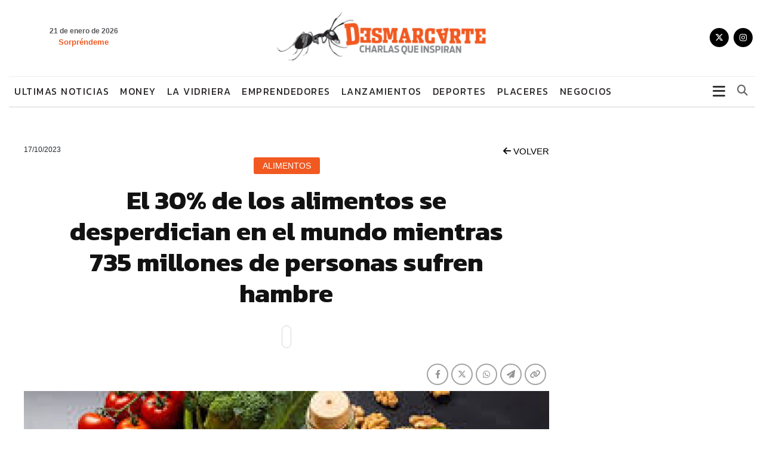

--- FILE ---
content_type: text/html; charset=UTF-8
request_url: https://www.desmarcarte.com/nota-el-30--de-los-alimentos-se-desperdician-en-el-mundo-mientras-735-millones-de-personas-sufren-hambre-64237
body_size: 16303
content:
    <!DOCTYPE html>
    <html>

    <!DOCTYPE html>
    <html>
    <head>
      <meta charset="utf-8">
      <base href="https://www.desmarcarte.com/">
      <meta http-equiv="X-UA-Compatible" content="IE=edge">
      <meta name="viewport" content="width=device-width, initial-scale=1.0, minimum-scale=1.0, maximum-scale=1.0, user-scalable=0">
      <meta name="author" content="Desmarcarte.com">
      <link rel="icon" type="image/png" href="favicon.ico">
      <title>El 30% de los alimentos se desperdician en el mundo mientras 735 millones de personas sufren hambre</title>
      <meta name="description" content="">
      <link rel="canonical" href="https://www.desmarcarte.com/nota-el-30--de-los-alimentos-se-desperdician-en-el-mundo-mientras-735-millones-de-personas-sufren-hambre-64237" />
            <meta property="og:image" content="https://www.desmarcarte.com/contenido/noticias/original/1697593309.jpeg" />
      <meta property="og:url" content="https://www.desmarcarte.com/nota-el-30--de-los-alimentos-se-desperdician-en-el-mundo-mientras-735-millones-de-personas-sufren-hambre-64237" />
      <meta property="og:title" content="El 30% de los alimentos se desperdician en el mundo mientras 735 millones de personas sufren hambre" />
      <meta property="og:description" content="" />
      <meta name="twitter:card" content="summary_large_image">
      <meta name="twitter:title" content="El 30% de los alimentos se desperdician en el mundo mientras 735 millones de personas sufren hambre">
      <meta name="twitter:description" content="">
      <meta name="twitter:image" content="https://www.desmarcarte.com/contenido/noticias/original/1697593309.jpeg">

        <!-- CCS GENERAL -->
        <link rel="stylesheet" href="css/bootstrap.min.css" />

<!-- CABECERA 1 -->
<link rel="stylesheet" href="css/custom-2.css?v=1.24" />
<link href="css/search-styles.css?v=1.24" rel="stylesheet" type="text/css" />
<!-- FIN CABECERA 1 -->

<!-- CABECERA 2 
<link rel="stylesheet" href="cabecera-2/header-2020.css">
 FIN CABECERA 2 -->

<!-- CABECERA 3 
<link rel="stylesheet" href="cabecera-3/custom-2.css?v=1.24" />
<link href="cabecera-3/search-styles.css?v=1.24" rel="stylesheet" type="text/css" />
 FIN CABECERA 3 -->

<link rel="stylesheet" href="css/basic-styles.css?v=1.24" />
<link rel="stylesheet" href="css/personal-styles.css?v=1.24" />
<link rel="stylesheet" href="css/casas-de-hoy.css?v=1.24" />
<link rel="stylesheet" href="css/card.css?v=1.24" />
<link rel="stylesheet" href="css/modulos.css?v=1.24" />
<link rel="stylesheet" href="css/polsk-styles.css?v=1.24" />
<!-- CCS FUENTES -->
<link rel="preconnect" href="https://fonts.googleapis.com">
<link rel="preconnect" href="https://fonts.gstatic.com" crossorigin>
<link href="https://fonts.googleapis.com/css2?family=Kanit:wght@300;400;500;600;700;800&display=swap" rel="stylesheet">
<link rel="preload stylesheet" type="text/css" href="fontawesome-free-6.4.2-web/css/all.css"/>
<!-- OWL CAROUSEL -->
<link href="js/owl-carousel/owl.carousel.css?v=1.24" rel="stylesheet">   
<link href="js/owl-carousel/owl.theme.default.min.css" rel="stylesheet">
<!-- OTHER CAROUSEL -->
<link href="css/personal-carousel.css?v=1.24" rel="stylesheet">   
<!-- MARQUESINA -->
<link rel="stylesheet" href="css/jquery.smarticker.min.css" />
<link rel="stylesheet" href="css/marquesina.css?v=1.24" /> 
<!-- NEWS BOX -->
<link href="css/site.css?v=1.24" rel="stylesheet" type="text/css" />

<!-- GALERIA -->
<link rel="stylesheet" href="css/blueimp-gallery.min.css">
<link rel="stylesheet" href="css/bootstrap-image-gallery.css?v=1.24">

<link rel="stylesheet" href="css/sonar.css?v=1.24">

<link rel="stylesheet" href="css/productos-frame.css?v=1.24" />

<style type="text/css">.blanco{
color: white;
}</style>

<link rel="stylesheet" href="css/sidebar.css">

        <link rel="stylesheet" href="css/productos-frame.css?v=1.24" />
		
		<link rel="stylesheet" href="css/nota-amplia.css?v=1.24" />

        <!-- Google tag (gtag.js) -->
<script async src="https://www.googletagmanager.com/gtag/js?id=G-623JFFQPML"></script>
<script>
  window.dataLayer = window.dataLayer || [];
  function gtag(){dataLayer.push(arguments);}
  gtag('js', new Date());

  gtag('config', 'G-623JFFQPML');
</script>

    </head>

    <body class="auto-padd">

        <input type="hidden" name="pagina_publicidades" value="amplia">

        <div id="fb-root"></div>
        <script>
            (function(d, s, id) {
                var js, fjs = d.getElementsByTagName(s)[0];
                if (d.getElementById(id)) return;
                js = d.createElement(s);
                js.id = id;
                js.src = "//connect.facebook.net/es_LA/sdk.js#xfbml=1&version=v2.6";
                fjs.parentNode.insertBefore(js, fjs);
            }(document, 'script', 'facebook-jssdk'));
        </script>


        
        <section class="">
  <input type="hidden" name="pagina_publicidades" value="amplia">
  <div class="navbar navbar-default navbar-fixed-top normal yamm condensed" role="navigation">

  <div class="color-nav-1 visible-xs">
      <div class="container padd-edit">   
              <div class="top-sup">

                <p class="pull-left fecha-top hidden-lg hidden-md">
                                        <small>
                        <span class="">Miercoles</span> 
                        21 de enero de 2026            </small>
                  </p>

                </div>   
            </div>
          </div><!-- FIN SECTION -->

    <div class="color-nav-2">

            <div class="container padd-edit">

                    <div class="menu-color1">  

               <div class="clasificados hidden-xs text-right">
               <span class="redes-head list-inline clearfix no-padding">  
				                                                                                     <a href="https://twitter.com/desmarcarte" target="_blank" class="social"><i class="fa-brands fa-x-twitter"></i></a>
                                                                                                                                                                                  <a href="https://www.instagram.com/desmarcarte/" target="_blank" class="social"><i class="fa-brands fa-instagram"></i></a>
                                                        </span> 
                    </div>

                    <div class="weather hidden-sm hidden-xs ajax-clima">
                        <!-- carga con ajax-->
                      </div>

                    <div class="navbar-header">    
                        <button type="button" class="navbar-toggle x collapsed" data-toggle="collapse" data-target=".navbar-collapse">
                            <span class="icon-bar"></span>
                            <span class="icon-bar"></span>
                            <span class="icon-bar"></span>
                          </button>         

                        <a class="navbar-brand" href="index.html"><img src="img/logo.png?v=1.24"></a>
                      </div>
                    </div>

                    <div class="clearfix"></div>
                  </div><!--/.container-fluid -->

         </div>       


  <div class="color-nav-3">

          <div class="container padd-edit">
                  <div class="clearfix"></div>

                    <div class="navbar-collapse collapse menu-color2">
                        
				<!-- Begin button sidebar left toggle -->
				<div class="btn-collapse-sidebar-left hidden-xs" style="margin: 12px 8px;padding: 0px;height: auto; float: right;"><i class="fa fa-bars icon-dinamic"></i>
				</div><!-- /.btn-collapse-sidebar-left -->
						
						<ul class="nav navbar-nav navbar-left">
                            
							
							<li class="logotipo"><img src="img/logo-menu.png?v=1.24" height="48" class="hidden-xs"></li>
                            <!-- <li class="hidden-sm hidden-md hidden-lg"><a href="clasificados.php">Clasificados</a></li> -->
                    				<li ><a href="index.html">Ultimas noticias</a></li>
                                                                                <li ><a href="money.html">Money</a></li>
                                                                                                                    <li ><a href="la-vidriera.html">La vidriera</a></li>
                                                                                                                    <li ><a href="emprendedores.html">Emprendedores</a></li>
                                                                                                                    <li ><a href="lanzamientos.html">Lanzamientos</a></li>
                                                                                                                    <li ><a href="deportes.html">Deportes</a></li>
                                                                                                                    <li ><a href="placeres.html">Placeres</a></li>
                                                                                                                    <li ><a href="negocios.html">Negocios</a></li>
                                                                                                                    <li ><a href="eventos.html">Eventos</a></li>
                                                                
                            <!--
							<li><a class="clasificados-buy" target="_blank" href="https://www.buybuy.com.ar/demo/">Clasificados Tandil</a></li>
-->
                            

                            <li ><a class="visible-xs" href="funebres.php">Funebres</a></li>
                            
                            

                                <!-- COLORES 
                                      AGRO #66CC00
                                    TECH #5AC7E6
                                    ESTILO DE VIDA #DF597E
                                    -->

              			    </ul>

                                <ul class="nav navbar-nav navbar-right hidden-xs hidden">
                                      <li class="dropdown">
                                              <a href="#" class="dropdown-toggle" id="dLabel" data-toggle="dropdown"> <i class="fa fa-bars"></i></a>
                                                <ul class="dropdown-menu">
                                        <li ><a href="index.html">Inicio</a></li>
                                                                                <li ><a href="money.html">Money</a></li>
                                                                                                                    <li ><a href="la-vidriera.html">La vidriera</a></li>
                                                                                                                    <li ><a href="emprendedores.html">Emprendedores</a></li>
                                                                                                                    <li ><a href="lanzamientos.html">Lanzamientos</a></li>
                                                                                                                    <li ><a href="deportes.html">Deportes</a></li>
                                                                                                                    <li ><a href="placeres.html">Placeres</a></li>
                                                                                                                    <li ><a href="negocios.html">Negocios</a></li>
                                                                                                                    <li ><a href="eventos.html">Eventos</a></li>
                                                                              

                            <li ><a href="funebres.php">Funebres</a></li>
                                      </ul>
                                            </li>
                                    </ul>

                          <form class="navbar-form" role="search" action="resultados.php">
            					<div class="input-group pull-right" style="width:100%;">
           						<input name="q" type="text" class="form-control pull-right" placeholder="Buscar dentro del diario">
            						<span class="input-group-btn ajuste">
              							<button type="reset" class="btn btn-default">
               								<span class="fa fa-times">
                  									<span class="sr-only">Cerrar</span>
                  								</span>
                							</button>
              							<button type="submit" class="btn btn-default">
               								<span class="fa fa-search">
                  									<span class="sr-only">Buscar</span>
                  								</span>
                							</button>
              						</span>
            					</div>
          				</form>
                  </div><!--/.nav-collapse -->
                  </div>


  </div>


              </div>		              

              </section>

    

            
  <div class="sidebar-left light-color sidebar-nicescroller toggle" style="outline: none;" tabindex="5000">



    <!-- Begin button sidebar left toggle -->
    <div class="btn-collapse-sidebar-left">
      <svg xmlns="http://www.w3.org/2000/svg" fill="none" viewBox="0 0 24 24"><path fill="#272727" fill-rule="evenodd" d="m12 10.586 4.243-4.243a1 1 0 1 1 1.414 1.414L13.414 12l4.243 4.243a1 1 0 1 1-1.414 1.414L12 13.414l-4.243 4.243a1 1 0 1 1-1.414-1.414L10.586 12 6.343 7.757a1 1 0 1 1 1.414-1.414L12 10.586Z" clip-rule="evenodd"></path></svg>
    </div><!-- /.btn-collapse-sidebar-left -->

    <div class="logo-lateral"><img src="img/logo.png?v=1.24" class="img-responsive"></div>

    <div class="profile clearfix hidden">
     <h2>Categorías</h2>
   </div>



   <ul class="sidebar-menu">
    <li class="hidden">
      <a href="panel.php">Inicio</a>
    </li>

        
    <li>
      <a href="money.html">Money</a>
    </li>

      
    <li>
      <a href="la-vidriera.html">La vidriera</a>
    </li>

      
    <li>
      <a href="emprendedores.html">Emprendedores</a>
    </li>

      
    <li>
      <a href="lanzamientos.html">Lanzamientos</a>
    </li>

      
    <li>
      <a href="deportes.html">Deportes</a>
    </li>

      
    <li>
      <a href="placeres.html">Placeres</a>
    </li>

      
    <li>
      <a href="negocios.html">Negocios</a>
    </li>

      
    <li>
      <a href="eventos.html">Eventos</a>
    </li>

  </ul>

<div class="sidebar-footer hidden">
  <p class="infx">Si tiene alguna consulta comuniquese al </p>
</div>

</div>	
		

<section class="padd-bot-top-20">
	<div class="container">
		<div class="row">

		<!----------- CONTENIDO DE LA NOTA ------------>
		<div class="col-lg-9 col-xs-12 amplia-nota-info">
			<div class="row">
				<div class="col-xs-12">
									</div>
				
				<div class="col-xs-6">
						<p class="font-12 margin-bot-5">17/10/2023</p>
				</div>
			
				
				<div class="col-xs-6">
				<a href="javascript:history.back()" class="pull-right negro"><i class="fa fa-arrow-left"> </i> VOLVER</a>
				</div>	

				<div class="col-xs-12 text-center">
					<span class="bold-700 text-uppercase font-12 etiqueta-interior-amplia">Alimentos </span> 	
				</div>	
					
				<div class="col-lg-offset-1 col-lg-10 col-xs-12 padd-bot-top-20">
										<h1 class="card-title titulo titulo-amplia">El 30% de los alimentos se desperdician en el mundo mientras 735 millones de personas sufren hambre</h1>
					<p class="fecha-interior hidden">17/10/2023</p>
					<p class="texto2 light-300 text-center"></p>

					<a class="leer-noticia boton-escuchar" type="button" id="leer-noticia"></a>

				</div>
							

                            <div class="col-xs-12">

                                <div class="row padd-bot-10">

                                    <div class="col-lg-2 col-md-3 col-sm-4 col-xs-4 pull-left">
                                                                            </div>


					<div class="col-lg-4 col-md-4 col-sm-5 col-xs-8 pull-right">

						<div class="share-buttons">
						<!--<h5>Compartir</h5>-->
							<div class="posts-shares">
								<div class="social-shares clearfix">
									<ul>
										<li>
										<a href='javascript:window.open("https://www.facebook.com/sharer.php?u=https://www.desmarcarte.com/nota-el-30--de-los-alimentos-se-desperdician-en-el-mundo-mientras-735-millones-de-personas-sufren-hambre-64237", "_new", "width=600, height=400, top=100, left=100");' class="btn-facebookk" title=""><i class="fa-brands fa-facebook-f"></i></a>
										</li>
										<li>
										<a href='javascript:window.open("https://twitter.com/share?text=El 30 de los alimentos se desperdician en el mundo mientras 735 millones de personas sufren hambre&url=https://www.desmarcarte.com/nota-el-30--de-los-alimentos-se-desperdician-en-el-mundo-mientras-735-millones-de-personas-sufren-hambre-64237&via=cenitalcom", "_new", "width=600, height=400, top=100, left=100");' class="btn-twitterr" title=""><i class="fa-brands fa-x-twitter"></i></a>
										</li>
										<li>
										<a class="btn-whatsappp" href="https://api.whatsapp.com/send?text=https://www.desmarcarte.com/nota-el-30--de-los-alimentos-se-desperdician-en-el-mundo-mientras-735-millones-de-personas-sufren-hambre-64237" data-action="share/whatsapp/share" target="_blank"><i class="fa-brands fa-whatsapp"></i></a>
										</li>

										<li>
										<a class="btn-infoo" href='javascript:window.open("https://t.me/share?url=https://www.desmarcarte.com/nota-el-30--de-los-alimentos-se-desperdician-en-el-mundo-mientras-735-millones-de-personas-sufren-hambre-64237", "_new", "width=600, height=400, top=100, left=100");'><i class="fa-solid fa-paper-plane"></i></a>
										</li>

										<li>
										<a class="btn-warningg" href="javascript:getlink();"><i class="fa fa-link"></i></a>
										</li>
									</ul>
								</div>
							</div>
						</div><!-- fin share -->

					</div>

                                    <div class="col-lg-4 col-md-3 col-sm-3 text-right hidden-xs pull-right hidden">
                                        <p class="comentarios-face"><a>comentarios (10)</a></p>
                                    </div>

                                </div>

                            </div>

                            <div class="col-xs-12 padd-bot-20">

                                <div id="transition-timer-carousel" class="carousel slide transition-timer-carousel box-fotos" data-ride="carousel">
                                    <!-- Wrapper for slides -->
                                    <div class="carousel-inner">
                                                                                        <div class="item active">
                                                    <img src="contenido/../contenido/noticias/original/1697593309.jpeg" class="img-responsive">
                                                                                                    </div>
                                                                            </div>
                                    <!-- Controls -->

                                    

                                </div>

                                
                            </div>

                            
                            
                            
                            <div class="col-xs-12 padd-bot-20">
                                                            </div>

                            <div class="col-xs-12 padd-bot-10 detalle-noticia">
                                                                <p>El 30% de los alimentos producidos se desperdician mientras más 3.100 millones de personas no pudieron permitirse una dieta saludable en 2021, según datos difundidos por la FAO en vísperas del Día Mundial de la Alimentación que este año tiene por lema "El agua es vida. El agua nutre. No dejar a nadie atrás", en tanto que la ONG Manos Unidas advirtió que 735 millones sufren hambre en el mundo.</p><p>Actualmente, más del 13% de los alimentos producidos a nivel mundial se pierde en la cadena de suministro después de la cosecha y antes de la venta al por menor, y otro 17% se desperdicia en los hogares, en los servicios alimentarios y en la venta al por menor, según la Organización de las Naciones Unidas para la Alimentación y la Agricultura (FAO)  y el Programa de las Naciones Unidas para el Medio Ambiente (Pnuma). </p><p>Al mismo tiempo, millones de personas en todo el mundo están desnutridas y el mundo está muy lejos de alcanzar la mayoría de los objetivos de nutrición acordados a nivel mundial.</p><p>Las dietas saludables son una parte esencial para abordar este problema; sin embargo, más de 3.100 millones de personas no pudieron permitirse una dieta saludable en 2021.</p><p><img src="contenido/noticias/detalle/1697593144.jpg" style="width: 100%;"><br></p><p>Con motivo del Día Mundial de la Alimentación, que se celebra este 16 de octubre, la ONG española Manos Unidas denunció que mientras cada día se desperdician toneladas de comida, "el número de personas que pasan hambre sigue en aumento", consignó la agencia DPA.</p><p>Además, la organización advirtió de que es "un fracaso para la humanidad" que 735 millones de personas sufran hambre en el mundo, según el último informe &#39;El estado de la seguridad alimentaria y la nutrición en el mundo&#39;. </p><p>Esta cifra representa un incremento de 122 millones de personas en comparación con 2019, antes de la pandemia. </p><p>De la misma manera, la ONG indica que, a pesar de que la crisis causada por la Covid-19 parece haber quedado atrás, los problemas relacionados con la inseguridad alimentaria y la nutrición persisten. </p><p><img src="contenido/noticias/detalle/1697593156.jpeg" style="width: 100%;"><br></p><p>"Las consecuencias no solo agudizan el hambre, sino que repercuten, lógicamente, en el aumento de las personas pobres y enfermas", afirmó. </p><p>En este sentido, asegura que el fortalecimiento de la agricultura familiar sostenible, la defensa de los derechos humanos y el cambio de estilos de vida y consumo son los ejes estratégicos identificados por la ONG para luchar contra el hambre y la pobreza. </p><p>Por el contrario, advirtió que el cambio climático, los conflictos armados y la inestabilidad económica son varias de las causas que alejan a las personas más vulnerables de la seguridad alimentaria y el derecho a la alimentación. </p><p>"Desde hace décadas sabemos que el sufrimiento de tantas personas no se debe a la escasez de recursos ni a causas naturales, sino a estructuras injustas y relaciones que están basadas en la desigualdad", señaló el coordinador del departamento de Estudios de Manos Unidas, Fidèle Podga. </p><p><img src="contenido/noticias/detalle/1697593168.jpeg" style="width: 100%;"><br></p><p>Del mismo modo, Podga agregó que los factores de fondo son muy diversos y están interconectados. </p><p>"La inequidad en el acceso a los bienes, el consumismo de los más ricos, los intercambios comerciales injustos, las consecuencias del cambio climático, el acaparamiento de tierras con fines extractivos y agroindustriales, la especulación con el precio de los alimentos, un sistema alimentario que no está diseñado para satisfacer las necesidades de la gente, las guerras y conflictos interesados y, en definitiva, la explotación de unas personas por otras y de unos países por otros", añadió. </p><p>Respecto al cambio climático, el coordinador también destaca su impacto sobre la seguridad alimentaria es "innegable", pero, que "aunque este afecta a todos, no todos los seres humanos sufren el hambre por igual". </p><p>"Creo que, en cuestión de hambre, más que de cambio climático debemos hablar de justicia climática", precisa. </p><p>Manos Unidas también indica que África sigue siendo la región más afectada por el hambre, con una de cada cinco personas enfrentando la inseguridad alimentaria, lo que representa más del doble del promedio mundial.</p><p><img src="contenido/noticias/detalle/1697593197.jpg" style="width: 100%;"><br></p><p>Sobre el tema elegido por la FAO para la conmemoración de este año, el agua, esta agencia de la ONU destacó que sólo el 2.5% del agua es dulce, apta para beber, para la agricultura y para la mayoría de los usos industriales"</p><p>"El rápido crecimiento de la población, la urbanización, el desarrollo económico y el cambio climático están poniendo los recursos hídricos del planeta bajo un estrés cada vez mayor", dijeron.</p><p>Indicaron que "al mismo tiempo, los recursos de agua dulce por persona han disminuido un 20?% en las últimas décadas y la disponibilidad, y la calidad del agua se están deteriorando rápidamente debido a decenios de uso y gestión deficientes, sobreexplotación de aguas subterráneas, contaminación y cambio climático. Corremos el riesgo de sobrecargar este recurso preciado hasta un punto de no retorno".</p><p>Hoy en día, 2.400 millones de personas viven en países sometidos a estrés hídrico. Muchos de ellos son pequeños agricultores que ya luchan para satisfacer sus necesidades diarias, especialmente las mujeres, los Pueblos Indígenas, los migrantes y los refugiados. </p><p><img src="contenido/noticias/detalle/1697593213.jpeg" style="width: 100%;"><br></p><p>Alrededor de 600 millones de personas que dependen, al menos parcialmente, de los sistemas alimentarios acuáticos para vivir están sufriendo los efectos de la contaminación, la degradación de los ecosistemas, las prácticas insostenibles y el cambio climático.</p><p></p>
                                                            </div>
				
							
                            
                            
                            <div class="col-xs-12 padd-bot-10 hidden">

                                <div class="clearfix padd-bot-top-10" style="width:100%; overflow:hidden;">
                                    <div class="fb-like" data-href="https://www.desmarcarte.com/nota-el-30--de-los-alimentos-se-desperdician-en-el-mundo-mientras-735-millones-de-personas-sufren-hambre-64237" data-layout="standard" data-action="like" data-show-faces="false" data-share="false"></div>
                                </div>

								
                            </div>

                            
                            <div class="col-lg-12 col-md-12 col-sm-12 col-xs-12 padd-bot-10">
                                <p class="bold-700">COMPARTE TU OPINION | DEJANOS UN COMENTARIO</p>
                                <p class="texto texto5">Los comentarios publicados son de exclusiva responsabilidad de sus autores y las consecuencias derivadas de ellos pueden ser pasibles de sanciones legales.</p>
                                <div class="fb-comments" data-href="https://www.desmarcarte.com/nota-el-30--de-los-alimentos-se-desperdician-en-el-mundo-mientras-735-millones-de-personas-sufren-hambre-64237" data-numposts="5"></div>
                            </div>

                            
                            <div class="col-xs-12 padd-bot-10 ajax-publicidad-contenido">
                                <!-- busco con ajax-->
                            </div>
                            
                        </div>
                    </div>
                    <!----------- FINAL CONTENIDO DE LA NOTA ------------>

                    <!----------- LATERAL PUBLICIDADES ------------>
                    <div class="col-lg-3 col-xs-12">


                        <div class="row">
                            
                                                    </div>
                    </div>
                    <!----------- FINAL LATERAL PUBLICIDADES ------------>


                </div><!-- FIN ROW -->
            </div><!-- FIN CONTAINER -->
        </section><!-- FIN SECTION -->

        <!-- modulo 38 -->
<section class="modulo modulo-38">
  <div class="container">
    <div class="row row-flex row-flex-wrap">
                  <div class="col-md-4">
        <div class="card card-plain card-blog">
          <div class="card-header card-header-image">
                    
                                <a href="nota-arancel-cero-a-los-celulares-importados-que-pasara-con-el-precio-del-iphone-en-argentina--65377" class="mask-imagen"></a>
                      <a href="nota-arancel-cero-a-los-celulares-importados-que-pasara-con-el-precio-del-iphone-en-argentina--65377"><img src="contenido/../contenido/noticias/thumb/1768826801.jpeg" class="img-responsive"></a>
          </div>
          <div class="card-body">
            <h6 class="card-category text-info" style="color: #468C00">
              Negocios            </h6>
            <h2 class="card-title titulo titulo-xs"> <a href="nota-arancel-cero-a-los-celulares-importados-que-pasara-con-el-precio-del-iphone-en-argentina--65377" class="negro">
              Arancel cero a los celulares importados: ¿qué pasará con el precio del iPhone en Argentina?              </a> </h2>
            <p class="fecha">
              19/01/2026            </p>
                        <ul class="redes-notas">
              <li> <a href='javascript:window.open("https://www.facebook.com/sharer.php?u=https://www.desmarcarte.com/nota-arancel-cero-a-los-celulares-importados-que-pasara-con-el-precio-del-iphone-en-argentina--65377", "_new", "width=600, height=400, top=100, left=100");' class="btn-facebook" title=""><i class="fa fa-facebook"></i></a> </li>
              <li> <a href='javascript:window.open("https://twitter.com/share?url=https://www.desmarcarte.com/nota-arancel-cero-a-los-celulares-importados-que-pasara-con-el-precio-del-iphone-en-argentina--65377", "_new", "width=600, height=400, top=100, left=100");' class="btn-twitter" title=""><i class="fa fa-twitter"></i></a> </li>
              <li> <a href='javascript:window.open("https://plus.google.com/share?url=https://www.desmarcarte.com/nota-arancel-cero-a-los-celulares-importados-que-pasara-con-el-precio-del-iphone-en-argentina--65377", "_new", "width=600, height=400, top=100, left=100");' class="btn-googleplus" title=""><i class="fa fa-google-plus"></i></a> </li>
              <li> <a class="whatsapp" href="whatsapp://send?text=https://www.desmarcarte.com/nota-arancel-cero-a-los-celulares-importados-que-pasara-con-el-precio-del-iphone-en-argentina--65377" data-action="share/whatsapp/share"><i class="fa fa-whatsapp"></i></a> </li>
            </ul>
          </div>
        </div>
      </div>
                  <div class="col-md-4">
        <div class="card card-plain card-blog">
          <div class="card-header card-header-image">
                    
                                <a href="nota-openai-busca-socios-para-desarrollar-robots-y-nuevos-dispositivos-con-inteligencia-artificial-65378" class="mask-imagen"></a>
                      <a href="nota-openai-busca-socios-para-desarrollar-robots-y-nuevos-dispositivos-con-inteligencia-artificial-65378"><img src="contenido/../contenido/noticias/thumb/1768827185.jpeg" class="img-responsive"></a>
          </div>
          <div class="card-body">
            <h6 class="card-category text-info" style="color: #eb1e17">
              Lanzamientos            </h6>
            <h2 class="card-title titulo titulo-xs"> <a href="nota-openai-busca-socios-para-desarrollar-robots-y-nuevos-dispositivos-con-inteligencia-artificial-65378" class="negro">
              OpenAI busca socios para desarrollar robots y nuevos dispositivos con inteligencia artificial              </a> </h2>
            <p class="fecha">
              19/01/2026            </p>
                        <ul class="redes-notas">
              <li> <a href='javascript:window.open("https://www.facebook.com/sharer.php?u=https://www.desmarcarte.com/nota-openai-busca-socios-para-desarrollar-robots-y-nuevos-dispositivos-con-inteligencia-artificial-65378", "_new", "width=600, height=400, top=100, left=100");' class="btn-facebook" title=""><i class="fa fa-facebook"></i></a> </li>
              <li> <a href='javascript:window.open("https://twitter.com/share?url=https://www.desmarcarte.com/nota-openai-busca-socios-para-desarrollar-robots-y-nuevos-dispositivos-con-inteligencia-artificial-65378", "_new", "width=600, height=400, top=100, left=100");' class="btn-twitter" title=""><i class="fa fa-twitter"></i></a> </li>
              <li> <a href='javascript:window.open("https://plus.google.com/share?url=https://www.desmarcarte.com/nota-openai-busca-socios-para-desarrollar-robots-y-nuevos-dispositivos-con-inteligencia-artificial-65378", "_new", "width=600, height=400, top=100, left=100");' class="btn-googleplus" title=""><i class="fa fa-google-plus"></i></a> </li>
              <li> <a class="whatsapp" href="whatsapp://send?text=https://www.desmarcarte.com/nota-openai-busca-socios-para-desarrollar-robots-y-nuevos-dispositivos-con-inteligencia-artificial-65378" data-action="share/whatsapp/share"><i class="fa fa-whatsapp"></i></a> </li>
            </ul>
          </div>
        </div>
      </div>
                  <div class="col-md-4">
        <div class="card card-plain card-blog">
          <div class="card-header card-header-image">
                    
                                <a href="nota-criptomonedas-hoy-asi-cotizan-las-principales-divisas-digitales-al-12-de-enero-de-2026-65375" class="mask-imagen"></a>
                      <a href="nota-criptomonedas-hoy-asi-cotizan-las-principales-divisas-digitales-al-12-de-enero-de-2026-65375"><img src="contenido/../contenido/noticias/thumb/1768222724.jpeg" class="img-responsive"></a>
          </div>
          <div class="card-body">
            <h6 class="card-category text-info" style="color: #468C00">
              Money            </h6>
            <h2 class="card-title titulo titulo-xs"> <a href="nota-criptomonedas-hoy-asi-cotizan-las-principales-divisas-digitales-al-12-de-enero-de-2026-65375" class="negro">
              Criptomonedas hoy: así cotizan las principales divisas digitales al 12 de enero de 2026              </a> </h2>
            <p class="fecha">
              12/01/2026            </p>
                        <ul class="redes-notas">
              <li> <a href='javascript:window.open("https://www.facebook.com/sharer.php?u=https://www.desmarcarte.com/nota-criptomonedas-hoy-asi-cotizan-las-principales-divisas-digitales-al-12-de-enero-de-2026-65375", "_new", "width=600, height=400, top=100, left=100");' class="btn-facebook" title=""><i class="fa fa-facebook"></i></a> </li>
              <li> <a href='javascript:window.open("https://twitter.com/share?url=https://www.desmarcarte.com/nota-criptomonedas-hoy-asi-cotizan-las-principales-divisas-digitales-al-12-de-enero-de-2026-65375", "_new", "width=600, height=400, top=100, left=100");' class="btn-twitter" title=""><i class="fa fa-twitter"></i></a> </li>
              <li> <a href='javascript:window.open("https://plus.google.com/share?url=https://www.desmarcarte.com/nota-criptomonedas-hoy-asi-cotizan-las-principales-divisas-digitales-al-12-de-enero-de-2026-65375", "_new", "width=600, height=400, top=100, left=100");' class="btn-googleplus" title=""><i class="fa fa-google-plus"></i></a> </li>
              <li> <a class="whatsapp" href="whatsapp://send?text=https://www.desmarcarte.com/nota-criptomonedas-hoy-asi-cotizan-las-principales-divisas-digitales-al-12-de-enero-de-2026-65375" data-action="share/whatsapp/share"><i class="fa fa-whatsapp"></i></a> </li>
            </ul>
          </div>
        </div>
      </div>
          </div>
    <!-- FIN ROW --> 
    
  </div>
  <!-- FIN CONTAINER --> 
  
</section>
<!-- FIN SECTION --><!-- modulo 1 -->
<!-- modulo 42 -->

<div class="clearfix"></div>
<section class="modulo modulo-42c">
  <div class="container">
    <div class="row clearfix" style="background-color:#fff;">
            <div class="col-lg-8 col-md-8">
        <p class="etiqueta-top" style="color: #666666">
          La vidriera        </p>
        <div class="box-imagen">

                  
                                <a href="nota-dinamicas-de-trabajo-en-equipo-claves-para-mejorar-la-colaboracion-y-el-rendimiento-laboral-65376" class="mask-imagen"></a>
          
          <a href="nota-dinamicas-de-trabajo-en-equipo-claves-para-mejorar-la-colaboracion-y-el-rendimiento-laboral-65376"><img src="contenido/../contenido/noticias/original/1768223252.jpeg" class="img-responsive"></a>
        </div>
      </div>
      <div class="col-lg-4 col-md-4 col-md-pull-1">
        <div class="box-nota">
          <p class="fecha">
            12/01/2026          </p>
          <p class="etiqueta" style="color: #666666">
            La vidriera          </p>
          <h6 class="card-category text-info" style="color: #666666">
            La vidriera          </h6>
          <h2 class="card-title titulo titulo-xl bold-700"><a href="nota-dinamicas-de-trabajo-en-equipo-claves-para-mejorar-la-colaboracion-y-el-rendimiento-laboral-65376">
              Dinámicas de trabajo en equipo: claves para mejorar la colaboración y el rendimiento laboral            </a></h2>
          <p class="texto tres-lineas hidden-md">
                      </p>
        </div>
      </div>
    </div>
  </div>
  </div>
</section>
<div class="clearfix"></div><!-- modulo 36 -->
<section class="modulo modulo-36 modulo-publicidad modulo-publicidad-box">
    <div class="container">
        <div class="row">
            <div class="col-lg-12">
                <div class="row row-flex row-flex-wrap">
                    
                            
                            <div class="col-lg-3 col-md-3 col-sm-6 col-xs-12">
                                <div class="card card-plain card-blog">
                                    <div class="card-header card-header-image">
                                                
                                <a href="nota-ces-2026-asi-son-los-nuevos-relojes-inteligentes-que-marcaran-tendencia-este-ano-65373" class="mask-imagen"></a>
          
                                        <a href="nota-ces-2026-asi-son-los-nuevos-relojes-inteligentes-que-marcaran-tendencia-este-ano-65373"><img src="contenido/../contenido/noticias/thumb/1767896269.jpeg" class="img-responsive"></a>

                                    </div>
                                    <div class="card-body">
                                        <h6 class="card-category text-info" style="color: #eb1e17">Lanzamientos</h6>
                                        <h2 class="card-title titulo titulo-xxs">
                                            <a href="nota-ces-2026-asi-son-los-nuevos-relojes-inteligentes-que-marcaran-tendencia-este-ano-65373" class="negro">CES 2026: así son los nuevos relojes inteligentes que marcarán tendencia este año</a>
                                        </h2>
                                        <p class="fecha">08/01/2026</p>
                                        
                                        <ul class="redes-notas">
                                            <li>
                                                <a href='javascript:window.open("https://www.facebook.com/sharer.php?u=https://www.desmarcarte.com/nota-ces-2026-asi-son-los-nuevos-relojes-inteligentes-que-marcaran-tendencia-este-ano-65373", "_new", "width=600, height=400, top=100, left=100");' class="btn-facebook" title=""><i class="fa fa-facebook"></i></a>
                                            </li>
                                            <li>
                                                <a href='javascript:window.open("https://twitter.com/share?url=https://www.desmarcarte.com/nota-ces-2026-asi-son-los-nuevos-relojes-inteligentes-que-marcaran-tendencia-este-ano-65373", "_new", "width=600, height=400, top=100, left=100");' class="btn-twitter" title=""><i class="fa fa-twitter"></i></a>
                                            </li>
                                            <li>
                                                <a href='javascript:window.open("https://plus.google.com/share?url=https://www.desmarcarte.com/nota-ces-2026-asi-son-los-nuevos-relojes-inteligentes-que-marcaran-tendencia-este-ano-65373", "_new", "width=600, height=400, top=100, left=100");' class="btn-googleplus" title=""><i class="fa fa-google-plus"></i></a>
                                            </li>
                                            <li>
                                                <a class="whatsapp" href="whatsapp://send?text=https://www.desmarcarte.com/nota-ces-2026-asi-son-los-nuevos-relojes-inteligentes-que-marcaran-tendencia-este-ano-65373" data-action="share/whatsapp/share"><i class="fa fa-whatsapp"></i></a>
                                            </li>
                                        </ul>

                                    </div>
                                </div>
                            </div>
                            

                                            
                            
                            <div class="col-lg-3 col-md-3 col-sm-6 col-xs-12">
                                <div class="card card-plain card-blog">
                                    <div class="card-header card-header-image">
                                                
                                <a href="nota-los-robots-humanoides-se-roban-todas-las-miradas-en-la-ces-2026-65374" class="mask-imagen"></a>
          
                                        <a href="nota-los-robots-humanoides-se-roban-todas-las-miradas-en-la-ces-2026-65374"><img src="contenido/../contenido/noticias/thumb/1767896632.jpeg" class="img-responsive"></a>

                                    </div>
                                    <div class="card-body">
                                        <h6 class="card-category text-info" style="color: #468C00">Negocios</h6>
                                        <h2 class="card-title titulo titulo-xxs">
                                            <a href="nota-los-robots-humanoides-se-roban-todas-las-miradas-en-la-ces-2026-65374" class="negro">Los robots humanoides se roban todas las miradas en la CES 2026</a>
                                        </h2>
                                        <p class="fecha">08/01/2026</p>
                                        
                                        <ul class="redes-notas">
                                            <li>
                                                <a href='javascript:window.open("https://www.facebook.com/sharer.php?u=https://www.desmarcarte.com/nota-los-robots-humanoides-se-roban-todas-las-miradas-en-la-ces-2026-65374", "_new", "width=600, height=400, top=100, left=100");' class="btn-facebook" title=""><i class="fa fa-facebook"></i></a>
                                            </li>
                                            <li>
                                                <a href='javascript:window.open("https://twitter.com/share?url=https://www.desmarcarte.com/nota-los-robots-humanoides-se-roban-todas-las-miradas-en-la-ces-2026-65374", "_new", "width=600, height=400, top=100, left=100");' class="btn-twitter" title=""><i class="fa fa-twitter"></i></a>
                                            </li>
                                            <li>
                                                <a href='javascript:window.open("https://plus.google.com/share?url=https://www.desmarcarte.com/nota-los-robots-humanoides-se-roban-todas-las-miradas-en-la-ces-2026-65374", "_new", "width=600, height=400, top=100, left=100");' class="btn-googleplus" title=""><i class="fa fa-google-plus"></i></a>
                                            </li>
                                            <li>
                                                <a class="whatsapp" href="whatsapp://send?text=https://www.desmarcarte.com/nota-los-robots-humanoides-se-roban-todas-las-miradas-en-la-ces-2026-65374" data-action="share/whatsapp/share"><i class="fa fa-whatsapp"></i></a>
                                            </li>
                                        </ul>

                                    </div>
                                </div>
                            </div>
                                                            <div class="col-xs-12 visible-sm"></div>
                            

                                            
                            
                            <div class="col-lg-3 col-md-3 col-sm-6 col-xs-12">
                                <div class="card card-plain card-blog">
                                    <div class="card-header card-header-image">
                                                
                                <a href="nota-una-ia-que-lee-redes-sociales-para-anticipar-el-desempleo-65371" class="mask-imagen"></a>
          
                                        <a href="nota-una-ia-que-lee-redes-sociales-para-anticipar-el-desempleo-65371"><img src="contenido/../contenido/noticias/thumb/1767361876.jpeg" class="img-responsive"></a>

                                    </div>
                                    <div class="card-body">
                                        <h6 class="card-category text-info" style="color: #468C00">Negocios</h6>
                                        <h2 class="card-title titulo titulo-xxs">
                                            <a href="nota-una-ia-que-lee-redes-sociales-para-anticipar-el-desempleo-65371" class="negro">Una IA que lee redes sociales para anticipar el desempleo</a>
                                        </h2>
                                        <p class="fecha">02/01/2026</p>
                                        
                                        <ul class="redes-notas">
                                            <li>
                                                <a href='javascript:window.open("https://www.facebook.com/sharer.php?u=https://www.desmarcarte.com/nota-una-ia-que-lee-redes-sociales-para-anticipar-el-desempleo-65371", "_new", "width=600, height=400, top=100, left=100");' class="btn-facebook" title=""><i class="fa fa-facebook"></i></a>
                                            </li>
                                            <li>
                                                <a href='javascript:window.open("https://twitter.com/share?url=https://www.desmarcarte.com/nota-una-ia-que-lee-redes-sociales-para-anticipar-el-desempleo-65371", "_new", "width=600, height=400, top=100, left=100");' class="btn-twitter" title=""><i class="fa fa-twitter"></i></a>
                                            </li>
                                            <li>
                                                <a href='javascript:window.open("https://plus.google.com/share?url=https://www.desmarcarte.com/nota-una-ia-que-lee-redes-sociales-para-anticipar-el-desempleo-65371", "_new", "width=600, height=400, top=100, left=100");' class="btn-googleplus" title=""><i class="fa fa-google-plus"></i></a>
                                            </li>
                                            <li>
                                                <a class="whatsapp" href="whatsapp://send?text=https://www.desmarcarte.com/nota-una-ia-que-lee-redes-sociales-para-anticipar-el-desempleo-65371" data-action="share/whatsapp/share"><i class="fa fa-whatsapp"></i></a>
                                            </li>
                                        </ul>

                                    </div>
                                </div>
                            </div>
                            

                                            
                                                        <div class="col-lg-3 col-md-3 col-sm-6 col-xs-12 margin-top-publis">
                                <div class="card radius-none gradiente">
                                                                                                                                                    </div>
                            </div>
                                                            </div>
            </div>
        </div><!-- FIN ROW -->
    </div><!-- FIN CONTAINER -->
</section><!-- FIN SECTION -->
        
<section class="seccion-newsletter blanco clearfix " style=" padding-bottom:20px; padding-top:20px;">
  <div class="container edit" style="border-top: solid 0px #dadada;">

    <div class="col-lg-4 col-md-4 col-sm-5 col-xs-12 padd-bot-10">
        <p class="titulo-f2 text-center-xs" style="color:#FFFFFF; margin-bottom:0px;">Subscribite para recibir
        todas nuestras novedades</p>
    </div>


    <div class="col-lg-8 col-md-8 col-sm-7 col-xs-12 padd-bot-top-20">

        <!-- CONFIRMACION DE ENVIO -->

        <div class="row confirmacion confirmacion-newsletter-footer" style="display:none;background-color: inherit;">
          <div class="col-xs-12">
            <div class="pull-left"><img src="img/green_check.png?v=1.24" width="55" height="45"></div>
            <h2 class="font-14 bold-700 margin-none" style="padding-top:0px;">Suscripción realizada con éxito</h2>
            <p class="font-14">¡Muchas gracias!</p>
        </div>
    </div>

    <!-- FIN CONFIRMACION -->

    <form class="form-newsletter-footer" method="post">
      <a name="newsletter"></a>
      <div class="input-group"  style="border-radius: 100px;overflow: hidden;border: solid 1px #c1c1c1;    background-color: white;">
        <input type="hidden" name="url" value="https://www.desmarcarte.com/nota-el-30--de-los-alimentos-se-desperdician-en-el-mundo-mientras-735-millones-de-personas-sufren-hambre-64237">
        <input type="email" class="form-control input-lg radius-none" placeholder="Su correo" name="email" required autocomplete="off" style="    z-index: 2;
        background: white;
        border-right-color: transparent;
        font-size: small;
        font-weight: 400;
        border: 0px;"/>
        <div class="input-group-btn">
          <div class="btn-group" role="group">
            <button type="submit" class="btn btn-info input-lg" style="background-color: #fff;
            border-color: #fff;
            border-radius: 100px;
            width: 80px; font-size:13px;"><img src="img/icon-f-5.png" width="22"></button>
        </div>
    </div>
</div>
</form>
</div>

</div><!-- container footer Ends --> 
</section>

<section class="hidden"  style="background-color:#070b0c;">
    <div class="container">
        <div class="col-xs-12 text-center">
            <ul class="list-inline social-buttons margin-none padd-bot-top-15">
                                                    <li><a href="https://twitter.com/desmarcarte" target="_blank"><i class="fa fa-twitter"></i></a></li>
                                                                                    <li><a href="https://www.instagram.com/desmarcarte/" target="_blank"><i class="fa fa-instagram"></i></a></li>
                            </ul>
        </div>
    </div>
</section>
<section class="bg-footer">
    <div class="container edit padd-bot-top-10">
        <div class="row-fluid clearfix padding-top padding-bottom"> 

            <div class="col-lg-3 col-md-3 col-sm-8 col-xs-12 padd-bot-top-10">
                <p><img src="img/logo-footer.png?v=1.24" class="img-responsive" style="margin-top: -50px;"></p>
                <p class="font-14">Las charlas y eventos que realizamos en Desmarcarte tienen como objetivo transformar, inspirar y llevar a toda la audiencia un mensaje de que el éxito es posible, habita en todos nosotros y solo se necesita la motivación correcta para llevar adelante cada una de nuestras metas.</p>



            </div>

            <div class="col-lg-3 col-md-3 col-sm-8 col-xs-12 padd-bot-top-10 padding-derecho">					
                <h2 class="font-18 bold-600 margin-bot-10 padd-bot-top-5 naranja text-uppercase">Desmarcarte.com</h2>        
                <p class="font-16" style="line-height:26px;">
                Propietario : DESMARCARTE SRL<br />
                                Número de Edición : 896<br />
                        Propiedad Intelectual : 27160325<br />
                                Tel: 000 000 0000</p>
                </p>

                </div>

                <div class="col-lg-3 col-md-3 col-sm-8 col-xs-12 padd-bot-top-10 padding-derecho">

                    <h2 class="font-18 bold-600 margin-none padd-bot-top-5 naranja text-uppercase">Contacto</h2>
                    <ul class="list-unstyled padd-bot-top-10 footer-sub-menu">
                        <li><p class="margin-none"><a href="contacto.php?t=1">Redacción</a></p></li>
                        <li><p class="margin-none"><a href="contacto.php?t=2">Carta al director</a></p></li>
                        <li><p class="margin-none"><a href="contacto.php?t=3">Reportar error</a></p></li>
                        <li><p class="margin-none"><a href="contacto.php?t=4">Contacto</a></p></li>
                        <li><p class="margin-bto-10"><a href="trabaja.php">Trabajá con nosotros</a></p></li>


                        <!--<li><p class="margin-none"><a class="btn btn-default" href="quienes-somos.php"><img src="img/logo-menu.png?v=1.22" height="24" class="hidden-xs">Quienes somos</a></p></li>-->	
                    </ul>


                    <ul class="list-inline social-buttons margin-none padd-bot-top-5">
                                                                            <li><a href="https://twitter.com/desmarcarte" target="_blank"><i class="fa-brands fa-x-twitter"></i></a></li>
                                                                                                                            <li><a href="https://www.instagram.com/desmarcarte/" target="_blank"><i class="fa-brands fa-instagram"></i></a></li>
                                            </ul>

                </div>
                <div class="col-md-3 col-sm-3 col-xs-10">
                 <div class="row row-flex row-flex-wrap row-footer">
                    <div class="col-xs-4"><a href="//blaenvivo.com" target="_blank"><img  src="img/logos/bla_logo-1.svg" class="img-responsive"></a></div>
                    <div class="col-xs-4"><a href="//elbonaerense.news" target="_blank"><img src="img/logos/elbona_logo-1.svg" class="img-responsive"></a></div>
                    <div class="col-xs-4"><a href="//bairesgourmet.com/" target="_blank"><img src="img/logos/baires.svg" class="img-responsive"></a></div>
                    
                </div>
                <div class="row row-flex row-flex-wrap padd-bot-top-20 row-footer">
                    
                    <div class="col-xs-4"><a href="//elmovimiento.ar" target="_blank"><img src="img/logos/elmovimiento_logo-1.svg" class="img-responsive"></a></div>
                    <div class="col-xs-4"><a href="//desmarcarte.com" target="_blank"><img src="img/logos/desmarcarte-logo-footer-gray.svg" class="img-responsive"></a></div>
                    <div class="col-xs-4"><a href="//mundopoder.com" target="_blank"><img src="img/logos/mundopoder-1.svg" class="img-responsive"></a></div>
                    
                </div>
                <div class="row row-flex row-flex-wrap row-footer">
                   
                    <div class="col-xs-4"><a href="//diariolatina.news" target="_blank"><img src="img/logos/diariolatina_logo-1.svg" class="img-responsive"></a></div>
					<div class="col-xs-4"><a href="//www.induar.com.ar/" target="_blank"><img src="img/logos/induar.svg" class="img-responsive"></a></div>
                    <div class="col-xs-4"><a href="//www.autodataar.com/" target="_blank"><img src="img/logos/autodata.svg" class="img-responsive"></a></div>
                </div>

                <style>
                 .row-footer a {
                    display: contents;
                }
            </style>

        </div>

    </div>      
</div><!-- container footer Ends -->
</section>
<section style="background-color:#efefef;">
    <div class="container edit padd-bot-top-10">
        <div class="row-fluid">

           <div class="col-lg-8 col-md-8 col-sm-6 padd-5">
            <p class="no-margin text-center-xs small"><a href="https://servicios1.afip.gov.ar/" target="_blank"><img src="img/data-fiscal.png" border="0" /></a>&nbsp; © 2026 DESMARCARTE SRL |  <strong>Desmarcarte.com</strong> | </p>
        </div> 
        
        <div class="col-xs-12 hidden-md hidden-lg hidden-sm">
            <div class="centrar" style="width:220px;"><a href="https://www.creadoresdesitios.com.ar" target="_blank" class="cds"><span class="hidden-xs">CMS para diarios digitales | </span>Creadores de Sitios</a></div>
        </div>
        <div class="col-lg-4 col-md-4  hidden-xs padd-5">
            <a href="https://www.creadoresdesitios.com.ar" target="_blank" class="cds">CMS para diarios digitales | Creadores de Sitios</a></div>
        </div>
    </div>
</section>
<div class="modal fade modal-acciones" id="modal-acciones" tabindex="-1" role="dialog" aria-labelledby="myModalLabel" aria-hidden="true">
  <div class="modal-dialog">
    <div class="modal-content modal-producto-carrito">                                      
      <!-- carga con ajax-->
  </div>
</div>
</div>

<div class="modal fade modal-acciones" id="modal-cp" tabindex="-1" role="dialog" aria-labelledby="myModalLabel" aria-hidden="true">
  <div class="modal-dialog">
    <div class="modal-content"> 

        <div class="modal-header">
            <button class="close" type="button" data-dismiss="modal"><span class="fa fa-times blanco"></span></button>
            <h4 class="modal-title blanco">Ingresá tu código postal</h4>
        </div>

        <div class="modal-body">

            <div class="col-sm-12 col-xs-12">
                <h3 class="font-20 bold-700 hidden">Ingresá tu código postal</h3>
                <p>Podrás ver costos y tiempos de entrega precisos en todo lo que busques.</p>                 
            </div>  

            <div class="col-sm-12 col-xs-12 padd-bot-top-10">                                   

                <form action="" id="contact-form" name="newUserForm" class="clearfix row" method="post" role="form">
                    <!-- Left Inputs -->

                    <div class="col-lg-12 left">    

                        <div class="row">
                            <div class="col-sm-7 col-xs-12">
                                <div class="form-group">
                                    <label style="color: rgba(0,0,0,.55); font-weight:400; font-size:13px;">Ingresar un código postal</label>
                                    <input type="text" name="cp" class="form-control input-md input-cp-general" rows="1" value="" autocomplete="off">
                                </div>
                            </div>

                            <div class="col-sm-3 col-xs-12">
                                <div class="form-group">
                                    <button type="submit" class="btn btn-default-three btn-lg" style="margin-top: 13.2px;">Usar</button>
                                </div>
                            </div>

                        </div><!-- /.row -->            

                    </div>


                </form>

            </div>


            <div class="clearfix"></div>

        </div>

    </div>
</div>
</div>
        <!-- The Bootstrap Image Gallery lightbox, should be a child element of the document body -->
        <div id="blueimp-gallery" class="blueimp-gallery blueimp-gallery-controls">
            <!-- The container for the modal slides -->
            <div class="slides"></div>
            <!-- Controls for the borderless lightbox -->
            <h3 class="title"></h3>
            <a class="prev">‹</a>
            <a class="next">›</a>
            <a class="close">×</a>
            <a class="play-pause"></a>
            <ol class="indicator"></ol>
            <!-- The modal dialog, which will be used to wrap the lightbox content -->
            <div class="modal fade">
                <div class="modal-dialog">
                    <div class="modal-content">
                        <div class="modal-header">
                            <button type="button" class="close" aria-hidden="true">&times;</button>
                            <h4 class="modal-title"></h4>
                        </div>
                        <div class="modal-body next"></div>
                        <div class="modal-footer">
                            <button type="button" class="btn btn-default pull-left prev">
                                <i class="glyphicon glyphicon-chevron-left"></i>
                                Previous
                            </button>
                            <button type="button" class="btn btn-primary next">
                                Next
                                <i class="glyphicon glyphicon-chevron-right"></i>
                            </button>
                        </div>
                    </div>
                </div>
            </div>
        </div>

        <div>



        </div>

        <!-- JS GENERAL -->
        <script src="js/jquery.min.js"></script>
        <script src="js/bootstrap.js"></script>

        <!-- MARQUESINA -->
        <script type="text/javascript" src="js/jquery.smarticker.min.js"></script>
        <script>
            $('.smarticker1').smarticker({
                controllerType: 1,
                title: 'ÚLTIMAS NOTICIAS',
                animation: 'slide',
                speed: 1000,
                progressbar: false
            });
        </script>

        <script src="js/common.js?v=1.9"></script>

        <!-- GALERIA -->
        <script src="js/jquery.blueimp-gallery.min.js"></script>
        <script src="js/bootstrap-image-gallery.js"></script>

        <!-- OWL CAROUSEL -->
        <script src="js/owl-carousel/owl.carousel.min.js"></script>
        <script src="js/owl-carousel/owl_slider.js?v=1.24"></script>

        <!--         <script src="https://code.responsivevoice.org/responsivevoice.js?key=ynpA9z0T"></script>
 -->

                <script>
            if ('speechSynthesis' in window) {
                console.log("Speech Synthesis is supported 🎉");
            } else {
                console.log("Speech Synthesis is not Supported 😞");
            }

            const speech = window.speechSynthesis;

            function getVoices() {
                let voices = speechSynthesis.getVoices();
                if (!voices.length) {
                    // some time the voice will not be initialized so we can call spaek with empty string
                    // this will initialize the voices 
                    let utterance = new SpeechSynthesisUtterance("");
                    speechSynthesis.speak(utterance);
                    voices = speechSynthesis.getVoices();
                }
                return voices;
            }



            function speak(text, voice, rate, pitch, volume) {
                // create a SpeechSynthesisUtterance to configure the how text to be spoken 
                let speakData = new SpeechSynthesisUtterance();
                speakData.volume = volume; // From 0 to 1
                speakData.rate = rate; // From 0.1 to 10
                speakData.pitch = pitch; // From 0 to 2
                speakData.text = text;
                speakData.lang = 'es';
                speakData.voice = voice;
                console.log(speakData.text);
                // pass the SpeechSynthesisUtterance to speechSynthesis.speak to start speaking 
                speech.speak(speakData);

            }

            /*     if ('speechSynthesis' in window) {

                    let voices = getVoices();
                    let rate = 1,
                        pitch = 2,
                        volume = 1;
                    let text = "Spaecking with volume = 1 rate =1 pitch =2 ";

                    speak(text, voices[5], rate, pitch, volume);

                    setTimeout(() => { // speak after 2 seconds 
                        rate = 0.5;
                        pitch = 1.5, volume = 0.5;
                        text = "Spaecking with volume = 0.5 rate = 0.5 pitch = 1.5 ";
                        speak(text, voices[10], rate, pitch, volume);
                    }, 2000);
                } else {
                    console.log(' Speech Synthesis Not Supported 😞');
                } */

            var voice = getVoices();

            var textoLeerNoticiaOff = '<span>Escuchar artículo</span> <i class="fa fa-play"></i>';
            var textoLeerNoticiaOn = '<span>Pausar lectura</span> <i class="fa fa-pause"></i>';
            $(".leer-noticia").html(textoLeerNoticiaOff);
            var inicieLector = false;

            $(".leer-noticia").click(function() {

                if (!inicieLector) {
                    speak("El 30% de los alimentos se desperdician en el mundo mientras 735 millones de personas sufren hambre. El 30% de los alimentos producidos se desperdician mientras más 3.100 millones de personas no pudieron permitirse una dieta saludable en 2021, según datos difundidos por la FAO en vísperas del Día Mundial de la Alimentación que este año tiene por lema El agua es vida. El agua nutre. No dejar a nadie atrás, en tanto que la ONG Manos Unidas advirtió que 735 millones sufren hambre en el mundo.Actualmente, más del 13% de los alimentos producidos a nivel mundial se pierde en la cadena de suministro después de la cosecha y antes de la venta al por menor, y otro 17% se desperdicia en los hogares, en los servicios alimentarios y en la venta al por menor, según la Organización de las Naciones Unidas para la Alimentación y la Agricultura (FAO)  y el Programa de las Naciones Unidas para el Medio Ambiente (Pnuma). Al mismo tiempo, millones de personas en todo el mundo están desnutridas y el mundo está muy lejos de alcanzar la mayoría de los objetivos de nutrición acordados a nivel mundial.Las dietas saludables son una parte esencial para abordar este problema; sin embargo, más de 3.100 millones de personas no pudieron permitirse una dieta saludable en 2021.Con motivo del Día Mundial de la Alimentación, que se celebra este 16 de octubre, la ONG española Manos Unidas denunció que mientras cada día se desperdician toneladas de comida, el número de personas que pasan hambre sigue en aumento, consignó la agencia DPA.Además, la organización advirtió de que es un fracaso para la humanidad que 735 millones de personas sufran hambre en el mundo, según el último informe ;El estado de la seguridad alimentaria y la nutrición en el mundo;. Esta cifra representa un incremento de 122 millones de personas en comparación con 2019, antes de la pandemia. De la misma manera, la ONG indica que, a pesar de que la crisis causada por la Covid-19 parece haber quedado atrás, los problemas relacionados con la inseguridad alimentaria y la nutrición persisten. Las consecuencias no solo agudizan el hambre, sino que repercuten, lógicamente, en el aumento de las personas pobres y enfermas, afirmó. En este sentido, asegura que el fortalecimiento de la agricultura familiar sostenible, la defensa de los derechos humanos y el cambio de estilos de vida y consumo son los ejes estratégicos identificados por la ONG para luchar contra el hambre y la pobreza. Por el contrario, advirtió que el cambio climático, los conflictos armados y la inestabilidad económica son varias de las causas que alejan a las personas más vulnerables de la seguridad alimentaria y el derecho a la alimentación. Desde hace décadas sabemos que el sufrimiento de tantas personas no se debe a la escasez de recursos ni a causas naturales, sino a estructuras injustas y relaciones que están basadas en la desigualdad, señaló el coordinador del departamento de Estudios de Manos Unidas, Fidèle Podga. Del mismo modo, Podga agregó que los factores de fondo son muy diversos y están interconectados. La inequidad en el acceso a los bienes, el consumismo de los más ricos, los intercambios comerciales injustos, las consecuencias del cambio climático, el acaparamiento de tierras con fines extractivos y agroindustriales, la especulación con el precio de los alimentos, un sistema alimentario que no está diseñado para satisfacer las necesidades de la gente, las guerras y conflictos interesados y, en definitiva, la explotación de unas personas por otras y de unos países por otros, añadió. Respecto al cambio climático, el coordinador también destaca su impacto sobre la seguridad alimentaria es innegable, pero, que aunque este afecta a todos, no todos los seres humanos sufren el hambre por igual. Creo que, en cuestión de hambre, más que de cambio climático debemos hablar de justicia climática, precisa. Manos Unidas también indica que África sigue siendo la región más afectada por el hambre, con una de cada cinco personas enfrentando la inseguridad alimentaria, lo que representa más del doble del promedio mundial.Sobre el tema elegido por la FAO para la conmemoración de este año, el agua, esta agencia de la ONU destacó que sólo el 2.5% del agua es dulce, apta para beber, para la agricultura y para la mayoría de los usos industrialesEl rápido crecimiento de la población, la urbanización, el desarrollo económico y el cambio climático están poniendo los recursos hídricos del planeta bajo un estrés cada vez mayor, dijeron.Indicaron que al mismo tiempo, los recursos de agua dulce por persona han disminuido un 20?% en las últimas décadas y la disponibilidad, y la calidad del agua se están deteriorando rápidamente debido a decenios de uso y gestión deficientes, sobreexplotación de aguas subterráneas, contaminación y cambio climático. Corremos el riesgo de sobrecargar este recurso preciado hasta un punto de no retorno.Hoy en día, 2.400 millones de personas viven en países sometidos a estrés hídrico. Muchos de ellos son pequeños agricultores que ya luchan para satisfacer sus necesidades diarias, especialmente las mujeres, los Pueblos Indígenas, los migrantes y los refugiados. Alrededor de 600 millones de personas que dependen, al menos parcialmente, de los sistemas alimentarios acuáticos para vivir están sufriendo los efectos de la contaminación, la degradación de los ecosistemas, las prácticas insostenibles y el cambio climático.", voice[4], 1, 0.8, 0.6);

                    inicieLector = true;
                    $(".leer-noticia").html(textoLeerNoticiaOn);
                    $(".leer-noticia").addClass("reproduciendo");
                } else {

                    if ($(this).hasClass("reproduciendo")) {
                        speech.pause()
                        $(".leer-noticia.reproduciendo").removeClass("reproduciendo");
                        $(".leer-noticia").html(textoLeerNoticiaOff);
                    } else {
                        speech.resume()
                        $(".leer-noticia").html(textoLeerNoticiaOn);
                        $(".leer-noticia").addClass("reproduciendo");
                    }
                }
            });

            /*
            JavaScript
            responsiveVoice.pause();

            responsiveVoice.resume();
            1
            2
            3
            responsiveVoice.pause();
             
            responsiveVoice.resume();
            */

            window.addEventListener('beforeunload', function(e) {
                //e.preventDefault();
                speech.cancel();
            });

            $(document).ready(
                $(".leer-noticia").fadeIn());
        </script>

        <script type="text/javascript">
            $(".boton-ver-video.ver-video").click(function(e) {
                e.preventDefault();
                $(".box-video").show();
                $(".box-fotos").hide();
                $(".boton-ver-video.ver-video").hide();
                $(".boton-ver-fotos").show();
            });
            $(".boton-ver-fotos").click(function(e) {
                e.preventDefault();
                $(".box-video").hide();
                $(".box-fotos").show();
                $(".boton-ver-video.ver-video").show();
                $(".boton-ver-fotos").hide();
            });
        </script>		
		
<script>//<![CDATA[
function getlink() {
var aux = document.createElement('input');
aux.setAttribute('value', window.location.href.split('?')[0].split('#')[0]);
document.body.appendChild(aux);
aux.select();
document.execCommand('copy');
document.body.removeChild(aux);
var css = document.createElement('style');
var estilo = document.createTextNode('#aviso {position:fixed; z-index: 9999999; top: 50%;left:50%;margin-left: -70px;padding: 10px 20px; background: #4bbbbd;border-radius: 5px; color: #fff; font-family: sans-serif;}');
css.appendChild(estilo);
document.head.appendChild(css);
var aviso = document.createElement('div');
aviso.setAttribute('id', 'aviso');
var contenido = document.createTextNode('Enlace copiado');
aviso.appendChild(contenido);
document.body.appendChild(aviso);
window.load = setTimeout('document.body.removeChild(aviso)', 2000);
}</script>

<script>
$(document).ready(function(){

	/** SIDEBAR FUNCTION **/
	$('.sidebar-left ul.sidebar-menu li a').click(function() {
		"use strict";
		$('.sidebar-left li').removeClass('active');
		$(this).closest('li').addClass('active');	
		var checkElement = $(this).next();
			if((checkElement.is('ul')) && (checkElement.is(':visible'))) {
				$(this).closest('li').removeClass('active');
				checkElement.slideUp('fast');
			}
			if((checkElement.is('ul')) && (!checkElement.is(':visible'))) {
				$('.sidebar-left ul.sidebar-menu ul:visible').slideUp('fast');
				checkElement.slideDown('fast');
			}
			if($(this).closest('li').find('ul').children().length == 0) {
				return true;
				} else {
				return false;	
			}		
	});

	if ($(window).width() < 1025) {
		$(".sidebar-left").removeClass("sidebar-nicescroller");
		$(".sidebar-right").removeClass("right-sidebar-nicescroller");
		$(".nav-dropdown-content").removeClass("scroll-nav-dropdown");
	}
	/** END SIDEBAR FUNCTION **/
	
	
	/** BUTTON TOGGLE FUNCTION **/
	$(".btn-collapse-sidebar-left").click(function(){
		"use strict";
		$(".top-navbar").toggleClass("toggle");
		$(".sidebar-left").toggleClass("toggle");
		$(".page-content").toggleClass("toggle");
		$(".icon-dinamic").toggleClass("rotate-180");
		
		if ($(window).width() > 991) {
			if($(".sidebar-right").hasClass("toggle-left") === true){
				$(".sidebar-right").removeClass("toggle-left");
				$(".top-navbar").removeClass("toggle-left");
				$(".page-content").removeClass("toggle-left");
				$(".sidebar-left").removeClass("toggle-left");
				if($(".sidebar-left").hasClass("toggle") === true){
					$(".sidebar-left").removeClass("toggle");
				}
				if($(".page-content").hasClass("toggle") === true){
					$(".page-content").removeClass("toggle");
				}
			}
		}
	});
	$(".btn-collapse-sidebar-right").click(function(){
		"use strict";
		$(".top-navbar").toggleClass("toggle-left");
		$(".sidebar-left").toggleClass("toggle-left");
		$(".sidebar-right").toggleClass("toggle-left");
		$(".page-content").toggleClass("toggle-left");
	});
	$(".btn-collapse-nav").click(function(){
		"use strict";
		$(".icon-plus").toggleClass("rotate-45");
	});
	/** END BUTTON TOGGLE FUNCTION **/
	
	

	
});
</script>		
    </body>

    </html>


--- FILE ---
content_type: text/html; charset=UTF-8
request_url: https://www.desmarcarte.com/ajax-clima.php?a=1769028827715
body_size: -47
content:

<span class="estado hidden">
  <img src="img/tiempo/01d.png" class="img-responsive" />
</span>
<p class="hidden">29.9 ºC</p>

                    <small>
            <span class="hidden-xs"></span> 
            21 de enero de 2026          </small>



<a class="sorprendeme" href="nota-finalizo-el-hot-sale-y-se-vendieron-casi-200-productos-por-minuto-en-3-dias-63827">Sorpréndeme</a>

--- FILE ---
content_type: text/html; charset=UTF-8
request_url: https://www.desmarcarte.com/ajax-modulo-99.php?a=1769028827736
body_size: 268
content:

<div class="container">
  <div class="row">
    <div class="col-xs-12">
      <div class="carousel_moneda">
      
        <div class="item" style="min-width:200px;">
            <div class="indicator-wrapper up">
            <div class="col-auto">
            <div class="name-wrapper m-0">
            <span class="icon-stat"><i class="icon"></i></span>
            <p class="name"><a href="">Dolar Oficial</a></p>
            </div>
            </div>
            <div class="col-auto d-flex flex-row align-items-center">
            <div class="stats-wrapper">
                <span class="val-1">816,08</span>
                <span class="val-2">875,65</span>    
                                <span class="percent">0,01%</span>
                            </div>
            </div>
            </div>
        </div>
              
      
        <div class="item" style="min-width:200px;">
            <div class="indicator-wrapper down">
            <div class="col-auto">
            <div class="name-wrapper m-0">
            <span class="icon-stat"><i class="icon"></i></span>
            <p class="name"><a href="">Dolar Informal</a></p>
            </div>
            </div>
            <div class="col-auto d-flex flex-row align-items-center">
            <div class="stats-wrapper">
                <span class="val-1">1.175,00</span>
                <span class="val-2">1.195,00</span>    
                                <span class="percent">-1,65%</span>
                            </div>
            </div>
            </div>
        </div>
              
      
        <div class="item" style="min-width:200px;">
            <div class="indicator-wrapper equal">
            <div class="col-auto">
            <div class="name-wrapper m-0">
            <span class="icon-stat"><i class="icon"></i></span>
            <p class="name"><a href="">Dolar Soja</a></p>
            </div>
            </div>
            <div class="col-auto d-flex flex-row align-items-center">
            <div class="stats-wrapper">
                <span class="val-1">No Cotiza</span>
                <span class="val-2">0</span>    
                                <span class="percent">0%</span>
                            </div>
            </div>
            </div>
        </div>
              
      
        <div class="item" style="min-width:200px;">
            <div class="indicator-wrapper down">
            <div class="col-auto">
            <div class="name-wrapper m-0">
            <span class="icon-stat"><i class="icon"></i></span>
            <p class="name"><a href="">Dolar Contado con Liqui</a></p>
            </div>
            </div>
            <div class="col-auto d-flex flex-row align-items-center">
            <div class="stats-wrapper">
                <span class="val-1">1.191,23</span>
                <span class="val-2">1.239,41</span>    
                                <span class="percent">-1,49%</span>
                            </div>
            </div>
            </div>
        </div>
              
      
        <div class="item" style="min-width:200px;">
            <div class="indicator-wrapper down">
            <div class="col-auto">
            <div class="name-wrapper m-0">
            <span class="icon-stat"><i class="icon"></i></span>
            <p class="name"><a href="">Dolar Bolsa</a></p>
            </div>
            </div>
            <div class="col-auto d-flex flex-row align-items-center">
            <div class="stats-wrapper">
                <span class="val-1">1.178,94</span>
                <span class="val-2">1.180,56</span>    
                                <span class="percent">-2,15%</span>
                            </div>
            </div>
            </div>
        </div>
              
      
        <div class="item" style="min-width:200px;">
            <div class="indicator-wrapper down">
            <div class="col-auto">
            <div class="name-wrapper m-0">
            <span class="icon-stat"><i class="icon"></i></span>
            <p class="name"><a href="">Bitcoin</a></p>
            </div>
            </div>
            <div class="col-auto d-flex flex-row align-items-center">
            <div class="stats-wrapper">
                <span class="val-1">9.852,07</span>
                <span class="val-2">-</span>    
                                <span class="percent">-100,00%</span>
                            </div>
            </div>
            </div>
        </div>
              
      
        <div class="item" style="min-width:200px;">
            <div class="indicator-wrapper up">
            <div class="col-auto">
            <div class="name-wrapper m-0">
            <span class="icon-stat"><i class="icon"></i></span>
            <p class="name"><a href="">Dolar turista</a></p>
            </div>
            </div>
            <div class="col-auto d-flex flex-row align-items-center">
            <div class="stats-wrapper">
                <span class="val-1">No Cotiza</span>
                <span class="val-2">1.353,60</span>    
                                <span class="percent">0,06%</span>
                            </div>
            </div>
            </div>
        </div>
              
      
        <div class="item" style="min-width:200px;">
            <div class="indicator-wrapper equal">
            <div class="col-auto">
            <div class="name-wrapper m-0">
            <span class="icon-stat"><i class="icon"></i></span>
            <p class="name"><a href="">Dolar</a></p>
            </div>
            </div>
            <div class="col-auto d-flex flex-row align-items-center">
            <div class="stats-wrapper">
                <span class="val-1">805,06</span>
                <span class="val-2">862,70</span>    
                            </div>
            </div>
            </div>
        </div>
              
      
        <div class="item" style="min-width:200px;">
            <div class="indicator-wrapper equal">
            <div class="col-auto">
            <div class="name-wrapper m-0">
            <span class="icon-stat"><i class="icon"></i></span>
            <p class="name"><a href="">Argentina</a></p>
            </div>
            </div>
            <div class="col-auto d-flex flex-row align-items-center">
            <div class="stats-wrapper">
                <span class="val-1">1,95</span>
                <span class="val-2">0,72</span>    
                            </div>
            </div>
            </div>
        </div>
              
            </div>
    </div>
  </div>
</div>

--- FILE ---
content_type: text/css
request_url: https://www.desmarcarte.com/css/search-styles.css?v=1.24
body_size: 340
content:
	.navbar-collapse {
		position: relative;
		padding-top: 35px !important;
		max-height: 270px;
	}
	.navbar-collapse form[role="search"] {
		position: absolute;
		top: 0px;
		right: 0px;
		width: 100%;
		padding: 0px;
		margin: 0px;
		z-index: 0;
	}
	.navbar-collapse form[role="search"] button,
	.navbar-collapse form[role="search"] input {
		padding: 7px 12px;
		border-radius: 0px;
		border-width: 0px;
		color: #666;
		background-color: #fff;
		border-color: rgb(231, 231, 231);
		/* box-shadow: none; */
		outline: none;
	}
	.navbar-collapse form[role="search"] input {
		/*padding: 16px 12px;*/
		font-size: 16px;
		/*color: rgb(160, 160, 160);*/
		box-shadow: none;
		background-color: #e3e8e8;
	}
	.navbar-collapse form[role="search"] button[type="reset"] {
		display: none;
	}

	@media (min-width: 768px) {
		.navbar-collapse {
			padding-top: 0px !important;
			padding-right: 38px !important;
		}
		.navbar-collapse form[role="search"] {
			/*width: 38px;*/
		}
		
		.navbar-collapse form[role="search"] {

    width: auto;

}
		
		.navbar-collapse form[role="search"] button,
		.navbar-collapse form[role="search"] input {
			padding: 14px 12px;
			/*height:44px;*/
		}
		.navbar-collapse form[role="search"] input {
			/*padding: 22px 12px;*/
			font-size: 18px;
			opacity: 0;
			display: none;
			height: 40px;
			margin-top: 4px;

		}
		.navbar-collapse form[role="search"].active {
			width: 100%;
			background-color: #ffffffe6;
		}
		
		.navbar-collapse form[role="search"].active button,
		.navbar-collapse form[role="search"].active input {
			display: table-cell;
			opacity: 1;
		}
		
		.navbar-collapse form[role="search"] button,
		.navbar-collapse form[role="search"] input {
			padding: 11px 12px;
			/*height:44px;*/
			font-size: 18px;
		}
		
    	.navbar-collapse form[role="search"].active input {
    width: 280px;
    background-color: #ededed;
    color: #000;
    font-size: inherit;
    border-radius: 5px;
  }
		.ajuste{
		width:35px !important;
		}
	}
		

--- FILE ---
content_type: text/css
request_url: https://www.desmarcarte.com/css/basic-styles.css?v=1.24
body_size: 6105
content:


a:hover,
a:focus {
  color: #27517E;
  text-decoration: none;
}

@media (max-width: 767px) {
.text-left-xs {
text-align: left;
}
.text-right-xs {
text-align: right;
}
.text-center-xs {
text-align: center;
}
.text-center-sm {
text-align: center;
}
.text-right-sm {
text-align: center;
}
h2.font-44{
	font-size: 32px;
}


}

.font-one {
	font-family: 'Satisfy', cursive;
}

.font-two {
	font-family: 'Lato', sans-serif;
}

.font-three {
	font-family: 'Satisfy', cursive;
}

.font-condensed {
	font-family: 'Roboto Condensed', sans-serif;
}

.light-300 {
	font-weight: 300 !important;
}

.normal-400 {
	font-weight: 400 !important;
}

.bold-700 {
	font-weight: 700;
}

.text-shadow {
	text-shadow: 0 1px 2px rgba(0, 0, 0, .6);
}

.box-shadow {
-webkit-box-shadow: 3px 2px 2px rgba(0,0,0,0.75);
-moz-box-shadow: 3px 2px 2px rgba(0,0,0,0.75);
box-shadow: 3px 2px 2px rgba(0,0,0,0.75);
}

.font-underline {
	text-decoration: underline;
}

.font-12 {
	font-size: 12px;
	line-height: 19px;
}

.font-14 {
	font-size: 14px;
	line-height: 23px;
}

.font-16 {
	font-size: 16px;
	line-height: 22px;
}

.font-18 {
	font-size: 18px;
	line-height: 24px;
}

.font-20 {
	font-size: 20px;
	line-height: 26px;
}

.font-22 {
  font-size: 22px;
  line-height: 28px
}

.font-24 {
  font-size: 24px;
  line-height: 30px
}

.font-26 {
	font-size: 26px;
	line-height: 32px;
}

.font-28 {
	font-size: 28px;
	line-height: 34px;
}

.font-30 {
	font-size: 30px;
	line-height: 36px;
}

.font-32 {
	font-size: 32px;
	line-height: 38px;
}

.font-34 {
  font-size: 34px;
  line-height:40px;
}

.font-44 {
	font-size: 44px;
	line-height: 48px;
}
.font-53 {
	font-size: 53px;
	line-height: 61px;
}
.font-14.tres-lineas{
    height: 70px;
    overflow: hidden;
}
.font-16.tres-lineas {
	height: 66px;
	overflow: hidden;
}
.font-18.tres-lineas {
	height: 74px;
	overflow: hidden;
}




@media (max-width: 767px){
.modulo .box-imagen {
    position: relative;
    /*margin-top: 25px;*/
}
}








.titulo-secciones-ant {
	font-size: 18px;
	line-height: 34px;
	text-transform: uppercase;
	padding-top: 0px;
	padding-right: 10px;
	padding-bottom: 0px;
	padding-left: 10px;
	background-image: url(../img/fondo_titulo.gif);
	background-repeat: repeat-x;
	background-position: left top;
	color: #FFF;
	margin: 0px;
}

.titulo-secciones {
    font-weight: 500;
    /* text-align: center; */
    background-position: left center;
    color: #ffffff;
    background-color: #f3f3f3;
	font-size: 20px;
	margin-top: 13px;
    margin-bottom: 10px;
}

.titulo-secciones span {
    background-color: #efbc0f;
    padding-left: 10px;
    padding-right: 10px;
    padding-top: 6px;
    padding-bottom: 6px;
}



.texto {
	color: #777;
}

.texto8 {
	font-size: 11px;
	line-height: 16px;
}

.texto5 {
	font-size: 12px;
	line-height: 19px;
}

.texto4 {
	font-size: 14px;
	line-height: 20px;
}

.texto3 {
	font-size: 16px;
	line-height: 22px;
}

.texto2 {
	font-size: 18px;
	line-height: 24px;
}

.texto1 {
	font-size: 20px;
	line-height: 26px;
}


.texto4.tres-lineas{
    height: 84px;
    overflow: hidden;
}
.texto4.cuatro-lineas{
    height: 70px;
    overflow: hidden;
}
.texto3.tres-lineas {
	height: 66px;
	overflow: hidden;
}
.texto2.tres-lineas {
	height: 74px;
	overflow: hidden;
}



/*.persona-nota {
	border-top: solid 1px rgba(255, 255, 255, 0.57);
	color: #333;
	text-transform: uppercase;
	float: left;
	width: 100%;
	margin-bottom:6px;
}*/

.persona-nota {
    border-top: solid 1px rgba(255, 255, 255, 0.57);
    color: #333;
    text-transform: uppercase;
    float: left;
    width: 100%;
    background-color: #f9f8f8;
    margin-bottom: 6px;
    padding: 10px;
    border-bottom: solid 3px #e0e0e0;
}
.persona-nota span{
    padding: 11px;
    padding-left: 10px;
    float: left;
    line-height: 16px;
    font-size: 12px;
    font-weight: 600;
    color: #cc0000;
    font-style: italic;
}

.persona-nota span i{
    color: #4c4949;
}

.detalle-noticia p, .detalle-noticia div {
    font-size: 15px;
    line-height: 23px;
    padding-bottom: 15px;
}

.detalle-noticia p:nth-child(1):first-letter, .detalle-noticia div:nth-child(1):first-letter {
    /*font: 58px/46px 'Raleway', sans-serif;
    color: #000;
    margin-right: 5px;
    float: left;
	font-weight:600;*/
}


/*.ultimo-momento {
    font-size:44px;
	line-height: 52px;
	position: absolute;
    top: 12px;
    color: white;
    padding-left: 20px;
    padding-right: 10px;
	margin-top: 70px;
	width: 68%;
    text-shadow: 0 1px 2px rgba(0, 0, 0, .6);
}*/

.ultimo-momento {
    font-size: 30px;
    line-height: 40px;
    position: absolute;
    top: 12px;
    color: white;
    padding-left: 20px;
    padding-right: 10px;
    margin-top: 70px;
    width: 55%;
    text-shadow: 0 1px 2px rgba(0, 0, 0, .6);
    /*text-transform: uppercase;*/
}

@media (min-width: 1200px){
.ultimo-momento {
    font-size: 34px;
    line-height: 44px;
    position: absolute;
    top: 12px;
    color: white;
    padding-left: 40px;
    padding-right: 10px;
    margin-top: 170px;
    width: 35%;
    text-shadow: 0 1px 2px rgba(0, 0, 0, .6);
    text-transform: uppercase;
}


}

.ultimo-momento .btn-default-two {
	margin-top: 20px;
}

@media (max-width: 767px){
.ultimo-momento {
    position: static;
	background-color:#000;
	margin: 0px;
	color: white;
    padding-left: 10px;
	padding-right: 10px;
	padding-bottom: 15px;
	padding-top: 15px;
    font-size: 20px;
    line-height: 24px;
    width: 100%;
    text-shadow: 0 1px 2px rgba(0, 0, 0, .6);
}
}


@media (max-width: 768px) {
.col-nota {
	padding-bottom:12px;
	border-bottom: solid 1px #CCC;
	display:block;
	margin-bottom:20px;
}
}
/*.hr-color {
    margin-top: 0px;
    margin-bottom: 0px;
    border: 0;
    border-top: 1px solid #ccc;
}*/


.hr-color {
    margin-top: 0px;
    margin-bottom: 10px;
    border: 0;
    border-bottom: 0px solid #fff;
    padding-top: 0px;
    height: 2px;
    background-color: #e6e6e6;
    border-right: solid 30px #aaaaaa;
}

/*.hr-color-2 {
    margin-top: 0px;
    margin-bottom: 0px;
    border: 0;
    border-bottom: 1px solid #ccc;
	padding-top:10px;
}*/

.hr-color-2 {
    margin-top: 10px;
    margin-bottom: 0px;
    border: 0;
    border-bottom: 0px solid #fff;
    padding-top: 0px;
    height: 2px;
    background-color: #e6e6e6;
    border-right: solid 30px #aaaaaa;
}

.hr-color-foot {
    margin-top: 0px;
    margin-bottom: 0px;
    border: 0;
    border-top: 1px solid #434646;
}

/*.limite-notas {
	height:168px;
	overflow:hidden;
	display:block;
	margin-bottom:8px;
}

@media (max-width: 768px) {

.col-nota {
	padding-bottom:12px;
	border-bottom: solid 1px #CCC;
	display:block;
	margin-bottom:20px;
}

.limite-notas {
	height:auto;
	overflow:hidden;
	display:block;
	margin-bottom:0px;
}

}*/


.section-tittle-one {
	font-size: 22px;
}
.section-tittle-two {
	font-size: 22px;
}
.section-tittle-three {
	font-size: 22px;
}
.section-tittle-four {
	font-size: 22px;
}
.section-tittle-five {
	font-size: 22px;
}

.blanco {color: #FFF;}
.azul {color: #032242;}
.azul-2 {color: #303942}
.celeste {color: #019EE1;}
.amarillo {color: #FC0;}
.naranja {color: #f15921;}
.gris {color: #8B8B8B;}
.marron {color: #8e724c;}
.verde {color: #939B08;}
.verde-2 {color: #4abd92;}
.rojo {color: #E41010;}
.negro {color: #000;}
.rosa {color: #ff66cc;}

.fecha {
    color: #777;
    font-size: 10px;
    text-transform: uppercase;
    letter-spacing: 3px;
    /* border-bottom-width: 3px; */
    /* border-bottom-style: solid; */
    /* border-bottom-color: #ECECEC; */
    margin-bottom: 0px;
    padding-bottom: 0px;
    padding-top: 10px;
    padding-left: 2px;
	display:none;
}


.fecha-interior {
    /*color: #BFBFBF;*/
    font-size: 11px;
    letter-spacing: 1px;
    border-bottom:solid 1px #efefef;
    margin-bottom: 30px;
    padding-bottom: 6px;
    padding-top: 0px;
    padding-left: 2px;
	display: inline-block;
    width: 100%;
}

.fecha-clasificados {
	color: #BFBFBF;
	font-size:11px;
	text-transform:uppercase;
	letter-spacing: 3px;
	margin-bottom: 0px;
	padding-bottom: 5px;
	padding-top: 10px;
	padding-left: 2px;
}

.fecha-ultimo-momento {
	margin-top: 10px;
	position: absolute;
	display:none;
}

.limit-48 {
	height: 48px;
	overflow: hidden;
}

@media (max-width:767px){
.fecha {
    color: #777;
    font-size: 11px;
    text-transform: uppercase;
    letter-spacing: 3px;
    border: none !important;
    margin-bottom: 4px;
    padding-bottom: 0px;
    padding-top: 6px;
    padding-left: 2px;
}
}	

@media (max-width:767px){
.limite-horizontal{
	display:block;
	position:relative;
	max-width:410px;
	margin:0 auto;
	clear:both;
}

.limite-horizontal-2{
	display:block;
	position:relative;
	max-width:530px;
	margin:0 auto;
	clear:both;
} 

}

@media (max-width:410px){
.limite-horizontal{
	display:block;
	position:relative;
	max-width:410px;
	margin: -15px !important;
	margin-bottom: 10px !important;
	margin-top: 10px !important;
	clear:both;
}

.limite-horizontal-2{
	display:block;
	position:relative;
	max-width:530px;
	margin:0 auto;
	clear:both;
} 

}

.box-col {
	overflow: hidden;
	position: relative;
	padding: 10px;
	/*background-image: url(../img/triangle-rotator.png);*/
	background-repeat: no-repeat;
	background-position: 8% top;
}

.box-col.over {
	overflow: hidden;
	position: relative;
	height: auto;
	border-bottom-width: 1px;
	border-bottom-style: solid;
	border-bottom-color: #E9E9E9;
}
.box-col.over:hover {
}

.box-imagen {
	position:relative;
}

.background-blanco {background-color: #FFF;}
.background-azul {background-color: #032242;}
.background-azul-2 {background-color: #303942}
.background-celeste {background-color: #019EE1;}
.background-amarillo {background-color: #FC0;}
.background-naranja {background-color: #F90;}
.background-gris {background-color: #8B8B8B;}
.background-marron {background-color: #8e724c;}
.background-verde {background-color: #939B08;}
.background-verde-2 {background-color: #4abd92;}
.background-rojo {background-color: #E41010;}
.background-negro {background-color: #000;}

.margin-bot-5 {margin-bottom: 5px;}
.margin-bot-8 {margin-bottom: 8px;}
.margin-bot-10 {margin-bottom: 10px;}
.margin-bot-15 {margin-bottom: 15px;}
.margin-bot-20 {margin-bottom: 20px;}
.margin-bot-top-5 {margin-bottom: 5px; margin-top: 5px;}
.margin-bot-top-8 {margin-bottom: 8px; margin-top: 8px;}
.margin-bot-top-10 {margin-bottom: 10px; margin-top: 10px;}
.margin-bot-top-15 {margin-bottom: 15px; margin-top: 15px;}
.margin-bot-top-20 {margin-bottom: 20px; margin-top: 20px;}
.margin-none {margin: 0px;}
.no-margin{margin:0!important}
.margin-bottom{margin-bottom:24px!important}
.margin-top{margin-top:24px!important}
.margin-left{margin-left:24px!important}
.margin-right{margin-right:24px!important}
.margin-top-28{margin-top:28px}
.margin-top-publis{margin-top:0px}


.no-padding{padding:0!important}
.padding-bottom{padding-bottom:24px!important}
.padding-top{padding-top:24px!important}
.padding-left{padding-left:24px!important}
.padding-right{margin-right:24px!important}
.padded{margin-bottom:24px;padding-bottom:24px}
.padded-big{margin-bottom:48px;padding-bottom:48px}
.padded-huge{margin-bottom:96px;padding-bottom:48px}
.padd-3 {padding: 3px;}
.padd-5 {padding: 5px;}
.padd-bot-5 {padding-bottom: 5px;}
.padd-bot-top-5 {padding-top: 5px;padding-bottom: 5px;}
.padd-10 {padding: 10px;}
.padd-bot-10 {padding-bottom: 10px;}
.padd-bot-top-10 {padding-top: 10px;padding-bottom: 10px;}
.padd-bot-15 {padding-bottom: 15px;}
.padd-bot-top-15 {padding-top: 15px;padding-bottom: 15px;}
.padd-bot-20 {padding-bottom: 20px;}
.padd-bot-top-20 {padding-top: 20px;padding-bottom: 20px;}
.padd-none {padding: 0px;}

.radius-3 {border-radius:3px;}
.radius-5 {border-radius:5px;}
.radius-9 {border-radius:9px;}
.radius-none {border-radius:0px;}

.border-0 {
	border-top-style: none;
	border-right-style: none;
	border-bottom-style: none;
	border-left-style: none;
}

.separator-point {
	background-color: #E6E6E;
	margin-bottom:2px;
	padding: 0;
	margin-top: 0;
	margin-right: 0;
	margin-left: 0;
	border-top-width: 1px;
	border-top-style: dashed;
	border-top-color: #E6E6E6;
}


.separator-red {
	height: 3px;
	background-color: #dddddd;
	margin-bottom: 10px;
	padding: 0;
	margin-top: 0;
	margin-right: 0;
	margin-left: 0;
	border-left-width: 150px;
	border-left-style: solid;
	border-left-color: #D9534F;
}

.separator-line {
	margin-bottom:14px;
	padding: 0;
	margin-top: 0;
	margin-right: 0;
	margin-left: 0;
	border-top-width: 1px;
	border-top-style: solid;
	border-top-color: #000;
}
.separator-line-gris {
	margin-bottom:14px;
	padding: 0;
	margin-top: 0;
	margin-right: 0;
	margin-left: 0;
	border-top-width: 2px;
	border-top-style: solid;
	border-top-color: #E8E8E8;
}

.separator-line-blanco {
    margin-bottom: 14px;
    padding: 0;
    margin-top: 0;
    margin-right: 0;
    margin-left: 0;
    border-left-width: 230px;
    border-left-style: solid;
    border-left-color: #FFF;
    height: 1px;
    background: rgba(255, 255, 255, 0.35);
}

.separator-line-blanco-old {
	margin-bottom:14px;
	padding: 0;
	margin-top: 0;
	margin-right: 0;
	margin-left: 0;
	border-top-width: 2px;
	border-top-style: solid;
	border-top-color: #FFF;
}


.separator-line-white {
    margin-bottom: 8px;
    padding: 0;
    margin-top: 0;
    margin-right: 0;
    margin-left: 0;
    border-top-width: 1px;
    border-top-style: solid;
    border-top-color: rgba(255, 255, 255, 0.34);
}

.separator-line-negro {
    margin-bottom: 14px;
    padding: 0;
    margin-top: 0;
    margin-right: 0;
    margin-left: 0;
    border-left-width: 230px;
    border-left-style: solid;
    border-left-color: #9c9c9c;
    height: 1px;
    background: rgba(128, 128, 128, 0.35);
}

.separator-dos-puntos {
	margin-bottom: 14px;
	padding: 0;
	margin-top: 0;
	margin-right: 0;
	margin-left: 0;
	height:8px;
	background-image: url("../img/points-2.png");
	background-repeat: repeat-x;
	background-position: left bottom;
}

.separador-diagonal {
	background-image: url(../img/linea-diagonal.png);
	background-repeat: repeat-x;
	background-position: left top;
	height: 14px;
	width: 100%;
	display: block;
}

.etiqueta-interior-2017 {
    font-size: 16px;
    font-weight: 500;
    /* letter-spacing: 2px; */
    color: #9a670c;
    /* text-transform: uppercase; */
}

.etiqueta-interior {
    font-size: 11px;
    font-weight: 500;
    /* letter-spacing: 2px; */
    color: #9a670c;
    text-transform: uppercase;
    letter-spacing: 1px;
}

.etiqueta-interior-amplia {
    font-size: 14px;
    font-weight: 400;
    /* letter-spacing: 2px; */
    color: #fff !important;
    text-transform: uppercase;
    background-color: #f15921;
    padding: 6px 15px;
    border-radius: 3px;
}

.etiqueta {
    color: #EA4848;
    font-size: 11px;
    text-transform: uppercase;
    /* background-color: #ECECEC;*/
	border-bottom: solid 1px #e5e5e5;
    margin-bottom: 6px;
    padding-top: 8px;
    padding-right: 2px;
    padding-bottom: 6px;
    padding-left: 2px;
    display: none;
    /* position: absolute; */
    right: 0px;
    letter-spacing: 3px;
    z-index: 1;
    font-weight: 600;
}

@media (max-width: 767px){
.modulo .etiqueta {
    margin-top: -30px;
	margin-bottom: 0px;
    z-index: 999;
    position: relative;
    /*background-color: rgba(0, 0, 0, 0.58);*/
	background-color:rgba(255, 255, 255, 0.79);
    padding-left: 6px;
}
}

.etiqueta-top {
    color: #EA4848;
    font-size: 11px;
    text-transform: uppercase;
    /* background-color: #ECECEC;*/
	border-bottom: solid 1px #e5e5e5;
    margin-bottom: 6px;
    padding-top: 6px;
    padding-right: 2px;
    padding-bottom: 6px;
    padding-left: 2px;
    display: block;
    /* position: absolute; */
    right: 0px;
    letter-spacing: 3px;
    z-index: 1;
    font-weight: 600;
	display:none;
}
@media (max-width: 767px){
.etiqueta-top- {
    color: #EA4848;
    font-size: 11px;
    text-transform: uppercase;
    /* background-color: #ECECEC; */
    border-bottom: solid 1px #e5e5e5;
    margin-bottom: 0px;
    padding-top: 6px;
    padding-right: 2px;
    padding-bottom: 6px;
    padding-left: 2px;
    display: block;
    /* position: absolute; */
    right: 0px;
    letter-spacing: 3px;
    z-index: 1;
    font-weight: 600;
    /* display: none; */
}

.etiqueta-top- {
    color: #EA4848;
    font-size: 11px;
    text-transform: uppercase;
    background-color: #2b2929;
    border-bottom: solid 1px #99660c;
    margin-bottom: 0px;
    padding-top: 6px;
    padding-right: 5px;
    padding-bottom: 3px;
    padding-left: 5px;
    display: block;
    /* position: absolute; */
    right: 0px;
    letter-spacing: 3px;
    z-index: 1;
    font-weight: 600;
    /* display: none; */
}

.etiqueta-top{
    color: #ffffff !important;
    font-size: 11px;
    text-transform: uppercase;
    background-color: rgba(239, 189, 17, 0.83);
    border-bottom: solid 2px rgb(240, 191, 27);
    margin-bottom: 0px;
    padding-top: 6px;
    padding-right: 12px;
    padding-bottom: 3px;
    padding-left: 12px;
    display: inline-table;
    /* position: absolute; */
    left: 0px;
    letter-spacing: 0px;
    z-index: 1;
    font-weight: 600;
    display: none;
    position: absolute;
    /* margin-right: 15px; */
    margin-left: 25px;
    margin-top: 10px;
    width: auto;
	max-width: 85%;
}

}

.etiqueta-ultimo-momento {
	color: #FFF;
	font-size: 12px;
	text-transform: uppercase;
	background-color: #CC191C;
	margin: 15px;
	padding-top: 0px;
	padding-right: 14px;
	padding-bottom: 0px;
	padding-left: 14px;
	margin-bottom:10px;
	display: block;
	position: absolute;
	left: 0px;
	letter-spacing: 3px;
	z-index: 1;
	line-height: 30px;
	font-weight:600;
}

@media (max-width: 767px){
.etiqueta-ultimo-momento {
    color: #FFF;
    font-size: 11px;
    text-transform: uppercase;
    background-color: #CC191C;
    margin: 10px;
    padding-top: 0px;
    padding-right: 8px;
    padding-bottom: 0px;
    padding-left: 8px;
    display: block;
    position: absolute;
    left: 0px;
    letter-spacing: 3px;
    z-index: 1;
    line-height: 32px;
}
}

@media (min-width: 1200px){

.etiqueta-ultimo-momento {
    color: #FFF;
    font-size: 12px;
    text-transform: uppercase;
    background-color: #CC191C;
    margin: 15px;
    margin-top: 135px;
    margin-left: 40px;
    padding-top: 0px;
    padding-right: 14px;
    padding-bottom: 0px;
    padding-left: 14px;
    margin-bottom: 10px;
    display: block;
    position: absolute;
    left: 0px;
    letter-spacing: 1px;
    z-index: 1;
    line-height: 34px;
    font-weight: 600;
}

}

/* ENCUESTA STYLES */
.progress.edit {
    height: 34px;
    margin-bottom: 15px;
    overflow: hidden;
    background-color: #5f5f5f;
    border-radius: 0px;
    -webkit-box-shadow: inset 0 1px 2px rgba(0, 0, 0, .1);
    box-shadow: inset 0 1px 2px rgba(0, 0, 0, .1);
    font-size: 14px;
    font-weight: 700;
}

.progress-bar-paulo {
    background-color: #698c00;
}

.voto {
    padding: 2px 8px;
    background-color: transparent;
    color: white;
    float: left;
    margin: 5px;
    width: 50px;
}

.opcion-encuesta {
    line-height: 32px;
    float: left;
    padding-left: 10px;
    font-size: 12px;
    /* text-transform: uppercase; */
    color: white;
    position: absolute;
    font-weight: 500;
}

.opcion-encuesta:hover {
    color:  #FFF;
}


.input-encuesta {
	padding: 9px 5px;
	border-bottom: solid 1px #353131;
	margin-bottom: 2px;
	display: block;
	cursor: pointer;
}

.input-encuesta span {
	padding-left: 5px;
    top: -2px;
    position: relative;
    font-weight: 500;
    font-size: 13px;
    color: #ffffff;
	font-family: 'Raleway', sans-serif;
}

/* FIN ENCUESTA STYLES */


.mask-video.mask-video-v2{
	background-image: url(../img/mask-video-v2.png);
}

.mask-video:hover {
	cursor:pointer;
}
	
.mask-imagen {
    color: #FFF;
    font-size: 11px;
    text-transform: uppercase;
    display: block;
    position: absolute;
    letter-spacing: 3px;
    height: 100%;
    width: 100%;
    top: 0px;
    z-index: 1;
    box-shadow: inset 0px 0px 40px #000;
	-webkit-box-shadow: inset 0px 0px 40px rgba(0, 0, 0, 0.24);
	-moz-box-shadow: inset 0px 0px 40px rgba(0, 0, 0, 0.24);
}

.sale-tag-new {
    width: 50px;
    height: 100px;
    background: #66A606;
    position: absolute;
    top: -34px;
    left: -14px;
    z-index: 1;
    -webkit-transform: rotate(-45deg);
    -moz-transform: rotate(-45deg);
    -ms-transform: rotate(-45deg);
    -o-transform: rotate(-45deg);
    transform: rotate(-135deg);
}

.sale-tag-new span {
    position: absolute;
    top: 46px;
    left: -10px;
    -webkit-transform: rotate(90deg);
    -moz-transform: rotate(90deg);
    -ms-transform: rotate(90deg);
    -o-transform: rotate(90deg);
    transform: rotate(90deg);
    font-size: 12px;
    font-weight: 600;
    color: #fff;
}

.sale-tag {
    width: auto;
    background: #FF8100;
    position: absolute;
    right: 8px;
    z-index: 1;
    border-radius: 3px;
    text-align: center;
    top: 8px;
    padding: 5px;
}

.sale-tag span {
    font-size: 12px;
    color: #fff;
    display: block;
}

.sale-tag.venta {
background:  #8CAE38;

}

.sale-tag.oferta-super {
  width: 60px;
  height: 60px;
  background: #F77100;
  position: absolute;
  right: 10px;
  z-index: 1;
  border-radius: 30px;
  padding-top: 15px;
}

.sale-tag.oferta-super span {
  font-size: 12px;
  line-height: 15px;
  font-weight: 600;
  color: #fff;
  display: block;
}

.redes-notas {
    position: absolute;
    right: 10px;
    margin: 0px;
    top: 10px;
    list-style: none;
    z-index: 10;
    width: 69px;
	display:none;
}
.redes-notas li {
	display:inline-block;
	margin: 0px !important;
}

.redes-notas li a {
    font-size: 14px;
    line-height: 30px;
    color: #FFFFFF!important;
    display: block;
    height: 30px;
    width: 30px;
    text-align: center;
    background-color: rgba(150, 150, 150, 0.54);
    margin-bottom: 4px;
    /* border-bottom-width: 2px; */
    /* border-bottom-style: solid; */
    /* border-bottom-color: #6B6A6B; */
    border: solid 1px #D8D8D8;
}

.redes-notas li a:hover {
	border-bottom-width: 1px;
	border-bottom-style: solid;
	border-bottom-color: #fff;
}


.redes-notas-single {
    position: absolute;
    right: 14px;
    margin: 0px;
    top: 10px;
    list-style: none;
    z-index: 10;
    width: 69px;
	display:none;
}
.redes-notas li {
	display:inline-block;
	margin: 0px !important;
}

.redes-notas-single li a {
    font-size: 14px;
    line-height: 34px;
    color: #FFFFFF!important;
    display: block;
    height: 34px;
    width: 34px;
    text-align: center;
    background-color: rgba(150, 150, 150, 0.54);
    margin-bottom: 4px;
    /* border-bottom-width: 2px; */
    /* border-bottom-style: solid; */
    /* border-bottom-color: #6B6A6B; */
    /*border: solid 1px #D8D8D8;*/
	border-radius: 17px;
}

.redes-notas-single li a:hover {
	background-color:#9a670c;
}


.btn-default-two {
	color: #FFFFFF;
	background-color: rgba(0, 0, 0, 0.51);
	border-color: #FFF;
	height: auto;
	/* border-radius: 4px; */
	/* border-top-left-radius: 4px; */
	/* border-top-right-radius: 4px; */
	/* border-bottom-right-radius: 4px; */
	/* border-bottom-left-radius: 4px; */
	-webkit-transition: 0.5s;
	-moz-transition: 0.5s;
	-ms-transition: 0.5s;
	transition: 0.5s;
}

.btn-default-two:hover,.btn-default-two:focus,.btn-default-two:active,.btn-default-two.active,.open>.dropdown-toggle.btn-default-two{
	color: #FFFFFF;
	background-color: rgba(204, 25, 28, 0.85);
	border-color: #7B2626;
}
	.btn-default-two:active,.btn-default-two.active,.open>.dropdown-toggle.btn-default-two{background-image:none}.btn-default-two.disabled,.btn-default-two[disabled],fieldset[disabled] .btn-default-two,.btn-default-two.disabled:hover,.btn-default-two[disabled]:hover,fieldset[disabled] .btn-default-two:hover,.btn-default-two.disabled:focus,.btn-default-two[disabled]:focus,fieldset[disabled] .btn-default-two:focus,.btn-default-two.disabled:active,.btn-default-two[disabled]:active,fieldset[disabled] .btn-default-two:active,.btn-default-two.disabled.active,.btn-default-two[disabled].active,fieldset[disabled] .btn-default-two.active{background-color:#fff;border-color:#ccc}.btn-default-two .badge{color:#fff;background-color:#333}


.btn-default-three {
    color: #fff;
    background-color: #f15921;
    height: auto;
    width: auto;
    border: 1px solid #f15921;
    -webkit-transition: 0.5s;
    -moz-transition: 0.5s;
    -ms-transition: 0.5s;
    transition: 0.5s;
}
.btn-default-three:hover,.btn-default-three:focus,.btn-default-three:active,.btn-default-three.active,.open>.dropdown-toggle.btn-default-three{ 
color: #FFFFFF;
    background-color: #121212;
    border-color: #121212;
	}
	.btn-default-three:active,.btn-default-three.active,.open>.dropdown-toggle.btn-default-three{background-image:none}.btn-default-three.disabled,.btn-default-three[disabled],fieldset[disabled] .btn-default-three,.btn-default-three.disabled:hover,.btn-default-three[disabled]:hover,fieldset[disabled] .btn-default-three:hover,.btn-default-three.disabled:focus,.btn-default-three[disabled]:focus,fieldset[disabled] .btn-default-three:focus,.btn-default-three.disabled:active,.btn-default-three[disabled]:active,fieldset[disabled] .btn-default-three:active,.btn-default-three.disabled.active,.btn-default-three[disabled].active,fieldset[disabled] .btn-default-three.active{background-color:#fff;border-color:#ccc}.btn-default-three .badge{color:#fff;background-color:#333}

.btn-default-three.invert{color:#E55050;border: 1px solid #E55050;}
.btn-default-three.invert:hover{color:#fff;border: 1px solid #E55050;}

.btn-twitter {
    background: #00acee;
    border-radius: 3;
    color: #fff
}
.btn-twitter:link, .btn-twitter:visited {
    color: #fff
}
.btn-twitter:active, .btn-twitter:hover {
    background: #0087bd;
    color: #fff !important
}
.btn-facebook {
    background: #3b5998;
    border-radius: 3;
    color: #fff
}
.btn-facebook:link, .btn-facebook:visited {
    color: #fff
}
.btn-facebook:active, .btn-facebook:hover {
    background: #30477a;
    color: #fff !important
}
.btn-googleplus {
    background: #e93f2e;
    border-radius: 3;
    color: #fff
}
.btn-googleplus:link, .btn-googleplus:visited {
    color: #fff
}
.btn-googleplus:active, .btn-googleplus:hover {
    background: #ba3225;
    color: #fff !important
}

.btn-youtube {
    background: #e93f2e;
    border-radius: 3;
    color: #fff
}
.btn-youtube:link, .btn-youtube:visited {
    color: #fff
}
.btn-youtube:active, .btn-youtube:hover {
    background: #ba3225;
    color: #fff !important
}

.btn-stumbleupon {
    background: #f74425;
    border-radius: 3;
    color: #fff
}
.btn-stumbleupon:link, .btn-stumbleupon:visited {
    color: #fff
}
.btn-stumbleupon:active, .btn-stumbleupon:hover {
    background: #c7371e;
    color: #fff !important
}
.btn-linkedin {
    background: #0e76a8;
    border-radius: 3;
    color: #fff
}
.btn-linkedin:link, .btn-linkedin:visited {
    color: #fff
}
.btn-linkedin:active, .btn-linkedin:hover {
    background: #0b6087;
    color: #fff !important
}

.btn-twitter-two {
    background: #fff;
    border-radius: 3;
    color: #00acee;
	border: 1px solid #00acee;
	-webkit-transition: 0.5s;
	-moz-transition: 0.5s;
	-ms-transition: 0.5s;
	transition: 0.5s;
}
.btn-twitter-two:link, .btn-twitter-two:visited {
    /*color: #fff*/
}
.btn-twitter-two:active, .btn-twitter-two:hover {
    background: #0087bd;
    color: #fff
}
.btn-facebook-two {
    background: #fff;
    border-radius: 3;
    color: #3b5998;
	border: 1px solid #3b5998;
	-webkit-transition: 0.5s;
	-moz-transition: 0.5s;
	-ms-transition: 0.5s;
	transition: 0.5s;
}
.btn-facebook-two:link, .btn-facebook-two:visited {
    /*color: #fff*/
}
.btn-facebook-two:active, .btn-facebook-two:hover {
    background: #30477a;
    color: #fff
}
.btn-googleplus-two {
    background: #fff;
    border-radius: 3;
    color: #e93f2e;
	border: 1px solid #e93f2e;
	-webkit-transition: 0.5s;
	-moz-transition: 0.5s;
	-ms-transition: 0.5s;
	transition: 0.5s;
}
.btn-googleplus-two:link, .btn-googleplus-two:visited {
    /*color: #fff*/
}
.btn-googleplus-two:active, .btn-googleplus-two:hover {
    background: #ba3225;
    color: #fff
}




.google_maps {
	text-decoration: none;
	width: 100%;
	height: 260px;
	float: left;
}

.share-buttons {
    width: auto;
    display: block;
    float: right;
}

.posts-shares {
float:left;
}

.share-buttons h5 {
    /* float: left; */
    text-align: center;
    font-size: 12px;
    letter-spacing: 1px;
    text-transform: uppercase;
    color: #8e8e8e;
    position: relative;
    font-weight: 500;
    margin-right: 10px;
    margin-bottom: 5px;
}

.social-shares {
display:block;
padding:0;
}

.social-shares ul {
list-style:none;
margin:0;
padding:0;
}

.social-shares ul li {
float:left;
list-style:none;
margin:0 0 0px;
padding:0;
}

.social-shares ul li a {
    display: block;
    float: left;
    color: inherit;
    background-image: none;
    line-height: 28px;
    font-size: .9em;
    margin: 0 5px 0 0;
    border-radius: 50%;
    border: solid 2px #a3a3a3;
    color: #959595;
}


.social-shares ul li a:hover {
    border: solid 2px #f15921;
    color: #f15921;

}

.share-pinterest {
background-image:none!important;
}

.social-shares ul li i {
display: inline-block;
    font-size: 14px;
    /* background-color: #cc0000; 
    color: #FFF;*/
    -webkit-border-radius: 3px;
    -moz-border-radius: 3px;
    border-radius: 3px;
    width: 32px;
    height: 32px;
    text-align: center;
    vertical-align: middle;
    line-height: 32px;
}
@media only screen and (min-width: 640px) { .whatsapp{ display:none !important; } }


.google_maps p{
	font-size: 13px;
	color: #666;
	text-decoration: none;
	font-weight: normal;
	line-height: 15px;
	padding: 0px;
	margin-bottom: 3px;
}
.google_maps strong {
	text-decoration: none;
	font-size: 17px;
	font-weight: normal;
	color: #333;
}
.google_maps .detalle {
	text-decoration: none;
	font-size: 13px;
	font-weight: normal;
	color: #FFF;
	text-transform: uppercase;
	line-height: 24px;
	background-color: #F90;
	margin-top: 2px;
	margin-bottom: 2px;
	padding-top: 4px;
	padding-right: 6px;
	padding-bottom: 4px;
	padding-left: 6px;
}
.google_maps .alert {
	text-decoration: none;
	line-height: 32px;
	background-repeat: no-repeat;
	background-position: left center;
	padding-left: 25px;
	padding-bottom: 0px;
	color: #666;
}
.google_maps.grande {
	text-decoration: none;
	height: 700px;
	margin-top: 15px;
}
.google_maps.mediano {
	text-decoration: none;
	height: 410px;
	margin-top: 0px;
}
.google_maps .gmnoprint {
}

.google_maps img{max-width:none;}

.footer-bg {
	background-color: #FFF;
}

.foot-bg {
	background-image: url(../archivos/line.png);
	background-repeat: no-repeat;
	background-position: center top;
	background-color: #27373F;
	padding-top: 35px;
}

.bg-footer {
	background-color: #fff;
	padding-top: 65px;
	padding-bottom: 20px;
	color: #313131;
}


@media (min-width: 767px){

.padding-derecho {
	padding-left: 50px;
} 

} 

.seccion-newsletter {
    background-repeat: repeat;
    background-color: #f15921;
	margin-top: 50px;
}

.seccion-newsletter .titulo-f2 {
    font-size: 22px;
    font-weight: 700;
    background-repeat: no-repeat;
    background-position: left bottom;
    margin-bottom: 0px;
    margin-top: 16px;
    font-stretch: normal;
    line-height: 1.23;
    color: #fff;
}


.footer-sub-menu {
	color:#FFF;
}

.footer-sub-menu li {
	padding-bottom:3px;
}

.footer-sub-menu li a {
	color:#313131;
}

.footer-sub-menu li a:hover {
	color: #f15921;
}

ul.social-buttons li {
	padding-left:0px;
	-webkit-transition: 0.5s;
	-moz-transition: 0.5s;
	-ms-transition: 0.5s;
	transition: 0.5s;
}

ul.social-buttons li a {
text-align: center;
    height: 36px;
    width: 36px;
    display: block;
    text-decoration: none;
    float: left;
    margin-right: 4px;
    margin-left: 4px;
    line-height: 36px;
    background-color: rgb(241 89 33);
    color: #ffffff !important;
    font-size: 14px;
    border-radius: 50px;
    border-bottom: ;
    -webkit-transition: 0.5s;
    -moz-transition: 0.5s;
    -ms-transition: 0.5s;
    transition: 0.5s;
}

ul.social-buttons li a:hover, ul.social-buttons li a:focus, ul.social-buttons li a:active {
      text-align: center;
    display: block;
    text-decoration: none;
    color: rgb(204, 0, 0);
    background-color: #FFF !important;
    -webkit-transition: 0.5s;
    -moz-transition: 0.5s;
    -ms-transition: 0.5s;
    transition: 0.5s;
}

.centrar {
    margin-right: auto;
    margin-left: auto;
}

.cds   {
	font-size: 11px;
	color: #797979;
	float: right;
	background-image: url(../img/cds_gris.png);
	background-repeat: no-repeat;
	height: 30px;
	display: block;
	background-position: left top;
	line-height: 30px;
	padding-left: 30px;
	margin-right: 10px;
	font-family:Tahoma, Geneva, sans-serif;
}
.cds:hover {
	font-size: 11px;
	float: right;
	color: #FBBF00;
	background-image: url(../img/cds.png);
	background-repeat: no-repeat;
	height: 30px;
	display: block;
	background-position: left top;
	line-height: 30px;
}

/*::-webkit-scrollbar {
	width: 12px;
}
::-webkit-scrollbar-button {
	width: 12px;
	height:5px;
}
::-webkit-scrollbar-track {
	background:#eee;
	border: thin solid lightgray;
	box-shadow: 0px 0px 3px #dfdfdf inset;
	border-radius:5px;
}
::-webkit-scrollbar-thumb {
	background:#0D5297;
	border: thin solid gray;
	border-radius:5px;
}
::-webkit-scrollbar-thumb:hover {
	background:#7d7d7d;
}
*/
.fb-comments {
    width: 100% !important;
   }
.fb-comments iframe[style] {
   width: 100% !important;
  }
.fb-like-box {
   width: 100% !important;
  }
.fb-like-box iframe[style] {
   width: 100% !important;
  }
.fb-comments span {
   width: 100% !important;
  }
.fb-comments iframe span[style] {
   width: 100% !important;
  }
.fb-like-box span {
   width: 100% !important;
  }
.fb-like-box iframe span[style] {
   width: 100% !important;
  }


@media screen and (max-width:640px){
.col-xxs-12{
    width: 100%;
}
}
.btn-whatsapp{
    background: #44b23a;
}
.btn-whatsapp:link, .btn-whatsapp:visited{
    color:white;
}


/*--------------------*/

.bg-categorias{
background-color: #fff;
	padding: 20px 0px;
}

.bg-categorias .container{
	background-position: right center;
	background-repeat: no-repeat;
}

.bg-categorias h2{
    border-bottom: solid 2px;
}



--- FILE ---
content_type: text/css
request_url: https://www.desmarcarte.com/css/casas-de-hoy.css?v=1.24
body_size: 717
content:
@import url('https://fonts.googleapis.com/css?family=Lato:300,400,700');

.font-cdh  {
	font-family: 'Lato', sans-serif !important;	
}

.font-cdh p {
	font-family: 'Lato', sans-serif !important;	
}

.busqueda-inicio {
	background-color: #333;
	padding-top: 6px;
	padding-bottom: 6px;
}

.busqueda-inicio h3 a:hover {
	color:#d2a00d;
}

.btn-default-cdh {
    color: #fff;
    background-color: #939B08;
    height: auto;
    width: auto;
    border: 1px solid #969E0A;
    -webkit-transition: 0.5s;
    -moz-transition: 0.5s;
    -ms-transition: 0.5s;
    transition: 0.5s;
}
.btn-default-cdh:hover,.btn-default-cdh:focus,.btn-default-cdh:active,.btn-default-cdh.active,.open>.dropdown-toggle.btn-default-cdh{
	color:#FFFFFF;
	background-color:#E55050;
	border-color:#E55050;
}
.input-gris {
	background-color: #E2E2E2;
}

.img-mask {
    background-size: cover;
    background-position: center center;
    display: block;
}

.price span.price-new {
    color: #000;
    font-size: 22px;
    padding-right: 5px;
	padding-top:8px;
	line-height: 22px;
	display:block;
}
.price span.price-old {
font-size: 18px;
color: #808080;
text-decoration: line-through;
}

.price span.price-grey {
	font-size: 20px;
	color: #999;
}
.price {
    padding-top: 0px;
    padding-right: 0;
    padding-bottom: 0px;
    padding-left: 0;
    padding: 0px;
}

.btn-negro {
	background-color: #000;
	color: #FFF;
}

.casas-col {
    margin-bottom: 10px;
    overflow: hidden;
    position: relative;
}

.carousel_casas_de_hoy .casas-col {
    margin-bottom: 10px;
    overflow: hidden;
    position: relative;
    background-color: white;
    padding-bottom: 15px;
}

.carousel_casas_de_hoy .casas-col .comodidades {
    padding-left: 12px;
    padding-right: 12px;
	padding-top:6px;
	margin-bottom: 5px;
}

.carousel_casas_de_hoy .casas-col .image .caption {
    background-color: rgb(92, 97, 11);
	font-size:15px !important;
	text-align:left;
	padding-left: 12px;
}

.carousel_casas_de_hoy .price span.price-new {
    padding-left: 12px;
}

.image:hover {
    /*cursor: pointer;*/
}

.casas-col .image {
    position: relative;
}

.casas-col .image .caption {
    background-color: rgb(0, 0, 0);
    margin-top: -10px;
    color: white;
    text-align: center;
    margin-bottom: 6px;
	font-size: 14px !important;
	max-height: 34px;
    overflow: hidden;
}

.casas-col .gris span {
	margin-right:8px;
}

.casas-col .comodidades {
	margin:0px;
	height:40px;
	overflow:hidden;
	line-height: 19px;
    font-size: 13px;
}

@media (max-width: 768px){
.casas-col .comodidades {
	margin:0px;
	height:auto;
	overflow: auto;
}
} 

@media (max-width: 768px){
.casas-col {
    padding-bottom: 12px;
    border-bottom: solid 1px #CCC;
    display: block;
    margin-bottom: 20px;
}
}

@media (max-width: 987px){
.casas-col {
    padding-bottom: 12px;
    display: block;
    margin-bottom: 20px;
}
}


@media (max-width: 768px){
.carousel_casas_de_hoy .casas-col {
    border-bottom: solid 0px #fff !important;
    display: block;
    margin-bottom: 10px;
}
}

@media (max-width: 987px){
.carousel_casas_de_hoy .casas-col {
    display: block;
    margin-bottom: 10px;
}
}

@media (max-width: 768px){
.padd-xs-5 {
	padding-left:5px;
	padding-right:5px;
}
} 

--- FILE ---
content_type: text/css
request_url: https://www.desmarcarte.com/css/polsk-styles.css?v=1.24
body_size: 1704
content:
body {
    font-family: -apple-system,BlinkMacSystemFont,"Segoe UI",Roboto,"Helvetica Neue",Arial,sans-serif,"Apple Color Emoji","Segoe UI Emoji","Segoe UI Symbol";
    font-size: 15px;
    font-weight: 400;
    line-height: 24px;
    color: #212529;
    text-align: left;
    background-color:#fff;
}

.h1, .h2, .h3, .h4, .h5, .h6, h1, h2, h3, h4, h5, h6 {
    margin-bottom: .5rem;
    font-family: inherit;
    font-weight: 500;
    line-height: 1.2;
    color: inherit;
}

h1, .h1, h2, .h2, h3, .h3 , h4, h5, h6 {
    margin-top: 0px;
    margin-bottom: 10px;
}

h1, .h1, h2, .h2, h3, .h3, h5, .h5, h6, .h6 {
    font-family: 'Kanit', sans-serif;
}

.h6, h6 {
    font-size: 16px;
}

p {
    /*font-family: 'Raleway', sans-serif;*/
}


@media (min-width: 1280px){
.container {
    width: 100%;
	max-width: 1380px;
}
}

.titulo-xl {
	font-size: 40px;
}


.titulo-lg {
	font-size: 32px;
}

.titulo-md {
	font-size: 28px;
}

.titulo-sm {
	font-size: 24px;
}

.titulo-xs {
	font-size: 20px;
}

.titulo-xxs {
	font-size: 18px;
}

.titulo-xxss {
	font-size: 14px;
}

@media (max-width: 767px) {
.titulo {
	font-size:20px !important;
}

.titulo-xxss {
	font-size: 16px !important;
}

}

/*-------- FLEXBOX ---------*/

.row-flex, .row-flex> div[class*='col-'] {  
    display: -webkit-box;
    display: -moz-box;
    display: -ms-flexbox;
    display: -webkit-flex;
    display: flex;
    flex:1 1 auto;
}

.row-flex-wrap {
	-webkit-flex-flow: row wrap;
    align-content: flex-start;
    flex:0;
}

.row-flex > div[class*='col-'], .container-flex > div[class*='col-'] {
	 margin:-.2px; /* hack adjust for wrapping */
}


.flex-col {
    display: flex;
    display: -webkit-flex;
    flex: 1 100%;
	flex-flow: column nowrap;
}

.flex-grow {
	display: flex;
    -webkit-flex: 2;
    flex: 2;
}

/*-------- FIN FLEXBOX ---------*/


/*----------- CARD BOX NOTAS ------------*/

.card {
	margin-top:15px;
	margin-bottom:15px;
	border:0px;
	border-bottom: 1px solid rgba(0,0,0,.125);
}

.card .card-body {
	padding:20px 5px;
	/*background-image:url(../img/triange-p.png);*/
	background-position:right bottom;
	background-repeat:no-repeat;
}

@media (max-width: 767px) {

.card {
	margin-left:-5px;
	margin-right:-5px;
}

.card .card-body {
	padding:20px 10px;
}
}

.card .card-header.card-header-image {
    position: relative;
    padding: 0;
    z-index: 1;
    margin-left: 15px;
    margin-right: 15px;
    margin-top: -30px;
    border-radius: 6px;
}

.card-plain .card-header-image {
    margin: 0!important;
    border-radius: 6px;
}

.card.card-horizontal {
    margin-bottom: 0px;
    border-bottom: 1px solid rgb(230, 230, 230);
}

.card-title, .card-title a, .footer-big h2, .footer-big h2 a, .footer-big h5, .footer-big h5 a, .footer-brand, .footer-brand a, .info-title, .info-title a, .media .media-heading, .media .media-heading a, .title, .title a {
    color: #000;
    text-decoration: none;
}

.card-title a:hover {
    color: #f15921;
    text-decoration: none;
}

.card-category {
    font-weight: 300;
}  

@media (max-width: 767px) {
.card-category {
    font-weight: 300;
	font-size:16px;
}  
}

/*opcion para categoria*/
.card-category {
    /*color: #fff !important;
    position: absolute;
    top: 10px;
    background-color: #1a8ac8;
    z-index: 1;
    padding: 5px 8px;
    left: 10px;
    font-size: 14px;*/
}

/*opcion para categoria*/
.card-category {
    /*color: #fff !important;
    position: initial;
    top: 10px;
    background-color: #1a8ac8;
    z-index: 1;
    padding: 5px 8px;
    left: 10px;
    font-size: 14px;
    margin: -20px;
    margin-bottom: 20px;*/
}

.card-category.inside {
font-size: 16px;
    font-weight: 300;
    font-stretch: normal;
    font-style: normal;
    line-height: 32px;
    color: #ffffff !important;
    background-color: #29cccc;
    background: #f15921;
    display: inline-block;
    padding: 0px 15px;
    position: relative;
    top: -5px;
    left: 0px;
    z-index: 100;
    border-radius: 3px;
}  


@media (max-width: 767px) {
.card-horizontal .card-category {
	display:none;
}

}

.card-horizontal .card-category {
    margin-top: 6px;
    margin-bottom: 5px;
    font-size: 13px;
    text-transform: uppercase;
}

.card-category-comun {
	font-weight: 300;
	font-size: 16px;
	margin-bottom: 5px;
}  


.card-description {

}

.card-title {
    margin-bottom: 12px;
}

.card .ver-mas{
    color: #0088e2;
    text-decoration: none;
	display:none;
}

.card-footer{
	display:none;
}   

.mask-imagen {
    color: #FFF;
    font-size: 11px;
    text-transform: uppercase;
    display: block;
    position: absolute;
    letter-spacing: 3px;
    height: 100%;
    width: 100%;
    top: 0px;
    z-index: 0;
    box-shadow: inset 0px 0px 40px #000;
    -webkit-box-shadow: inset 0px 0px 40px rgba(0, 0, 0, 0.24);
    -moz-box-shadow: inset 0px 0px 40px rgba(0, 0, 0, 0.24);
}

.mask-imagen:before {
    content: "";
    position: absolute;
    bottom: 0;
    right: 0;
    width: 0;
    height: 0;
    /*border-style: solid;
    border-width: 15px;
    border-color: #0088e2 #FFF #FFF #0088e2;*/
    z-index: 10;
}

.mask-video {
    color: #FFF;
    font-size: 11px;
    text-transform: uppercase;
    display: block;
    position: absolute;
    letter-spacing: 3px;
    background-image: url(../img/mask-video.png);
    background-position: center center;
    background-repeat: no-repeat;
    height: 100%;
    width: 100%;
    top: 0px;
    z-index: 1;
}

.mask-audio {
    color: #FFF;
    font-size: 11px;
    text-transform: uppercase;
    display: block;
    position: absolute;
    letter-spacing: 3px;
    background-image: url(../img/mask-audio.png);
    background-position: center center;
    background-repeat: no-repeat;
    height: 100%;
    width: 100%;
    top: 0px;
    z-index: 1;
}


.volanta {
    font-weight: 600;
    display: none;
}

.gradiente {
    /*background: repeating-linear-gradient(-45deg,#f0f3f0,#f0f3f0 5px,#fff,#fff 7px)!important;*/
	border:0px;
	width:100%;
}

/*----------- FIN CARD BOX NOTAS ------------*/

/*----------- MEDIA BOX NOTAS ------------*/

.media-body {
    -webkit-box-flex: 1;
    -ms-flex: 1;
    flex: 1;
}

.media-body  small{
    line-height: 1.5;
}


.media > .avatar:first-child.avatar-xs, .media > .avatar:first-child.avatar-sm {
    margin-right: 12px;
}
.avatar.avatar-xs {
    width: 37px;
    height: 37px;
    border-radius: 50%;
    float: left;
}

.blog-post-author .media-body small:nth-child(1) {
    color: #343a40;
}
.blog-post-author .media-body > * {
    display: block;
}
.blog-post-author .media-body small:nth-child(1) + small {
    color: #6c757d;
}
/*----------- MEDIA BOX NOTAS ------------*/

/*----------------- AMPLIA NOTA ---------*/

.amplia-nota-info {
    background-color:#FFF;
	padding:40px; 20px;
}

@media (max-width: 767px) {
.amplia-nota-info {
    background-color:#FFF;
	padding:20px; 20px;
}


}

.mask-imagen-fondo {
    display: block;
    background-position: center;
    background-size: cover;
    position: relative;
}

--- FILE ---
content_type: text/css
request_url: https://www.desmarcarte.com/css/marquesina.css?v=1.24
body_size: -110
content:
.smarticker{
	margin-top:15px;
	margin-bottom:15px;
}
.theme3 .tickertitle {
    background-color: #0088e2;
}
.smarticker .sec1-2 {
    min-width: 11%;
}

--- FILE ---
content_type: text/css
request_url: https://www.desmarcarte.com/css/nota-amplia.css?v=1.24
body_size: 373
content:
.detalle-noticia p {
	/*margin-bottom:0px;*/
}

.boton-ver-video span {
	height: 14px;
	font-family: Lato;
	font-size: 14px;
	font-weight: 600;
	font-stretch: normal;
	font-style: normal;
	line-height: 34px;
	letter-spacing: normal;
	color: #464646;
	padding-left: 7px;
	/* text-align: center; */
	display: inline-block;
}

.boton-ver-video i {
	width: 32px;
	height: 32px;
	/* border-radius: 33px; */
	/* background-color: #0076bd; */
	color: #7bb9bb;
	text-align: center;
	line-height: 32px;
	float: left;
	font-size: 12px;
	font-size: 36px;
}

.titulo-amplia {
	font-size: 44px;
	font-weight: 700;
	color: #121212;
	text-align: center;
}

@media (max-width: 767px) {
	.titulo-amplia {
		font-size: 26px !important;
		font-weight: 700;
	}
}


	.boton-escuchar {
		width: fit-content;
		height: 38px;
		border-radius: 33px;
		/* box-shadow: 0 3px 6px 0 rgb(0 0 0 / 16%); */
		background-color: #ffffff;
		border: solid 1px #d5d5d5;
		display: block;
		margin-top: 28px;
		margin-bottom: 6px;
		color: #0076bd !important;
		cursor: pointer;
		margin-left: auto;
		margin-right: auto;
		padding-right: 14px;
	}

	.boton-escuchar span {
		width: ;
		height: 13px;
		font-family: Lato;
		font-size: 13px;
		font-weight: normal;
		font-stretch: normal;
		font-style: normal;
		line-height: 34px;
		letter-spacing: normal;
		color: #000000;
		/*padding-left: 14px;*/
		text-align: ;
		display: inline-block;
		font-weight: 600;
	}

	.boton-escuchar i {
		width: 36px;
		height: 36px;
		border-radius: 33px;
		background-color: #ffffff;
		color: #8bc34a;
		text-align: center;
		line-height: 36px;
		float: left;
		font-size: 12px;
		/*box-shadow: 0 3px 6px 0 rgb(0 0 0 / 16%);*/
		padding-left: 3px;
	}


--- FILE ---
content_type: image/svg+xml
request_url: https://www.desmarcarte.com/img/logos/elbona_logo-1.svg
body_size: 2331
content:
<svg xmlns="http://www.w3.org/2000/svg" xmlns:xlink="http://www.w3.org/1999/xlink" id="Capa_1" x="0px" y="0px" viewBox="0 0 260 260" style="enable-background:new 0 0 260 260;" xml:space="preserve"><style type="text/css">	.st0{fill:#9B9B95;}</style><g>	<polygon class="st0" points="4.97,175.33 33.71,175.33 33.71,186.25 16.05,186.25 16.05,208.26 31.24,208.26 31.24,219.21   16.05,219.21 16.05,241.22 33.71,241.22 33.71,252.14 4.97,252.14  "></polygon>	<polygon class="st0" points="41.93,252.14 41.93,175.33 53.01,175.33 53.01,241.22 70.66,241.22 70.66,252.14  "></polygon>	<path class="st0" d="M108.29,219.21v22h4.85c3.21,0,4.81-1.73,4.81-5.21v-11.59c0-2.45-1-4.07-3.01-4.85  c-0.57-0.24-1.63-0.35-3.17-0.35L108.29,219.21L108.29,219.21z M108.29,186.25v22h3.48c1.54,0,2.6-0.11,3.17-0.31  c2.01-0.81,3.01-2.44,3.01-4.89V191.5c0-3.5-1.6-5.24-4.81-5.24L108.29,186.25L108.29,186.25z M97.2,175.33h17.07  c9.84,0.02,14.76,5.42,14.76,16.17v11.55c0,5.04-2.02,8.6-6.07,10.69c4.05,2.09,6.07,5.65,6.07,10.69v11.59  c0,10.73-5.16,16.11-15.47,16.13H97.2V175.33z"></path>	<path class="st0" d="M158,190.25c0-3.45-1.6-5.18-4.81-5.21h-0.08c-3.19,0-4.78,1.74-4.78,5.21v46.98c0,3.47,1.61,5.21,4.82,5.21  c3.24,0,4.85-1.74,4.85-5.21L158,190.25L158,190.25z M169.08,237.23c0,10.75-5.31,16.14-15.93,16.17  c-10.6,0-15.89-5.39-15.89-16.17v-46.98c0-10.75,5.3-16.13,15.89-16.13c10.62,0,15.93,5.38,15.93,16.13L169.08,237.23  L169.08,237.23z"></path>	<polygon class="st0" points="178.48,175.33 189.55,175.33 200.05,219.88 200.05,175.33 210.3,175.33 210.3,252.14 199.22,252.14   189.13,209 189.13,252.14 178.48,252.14  "></polygon>	<path class="st0" d="M240.18,224.89l-4.23-31.95l-4.23,31.95H240.18z M251.37,224.89l3.6,27.25h-11.2l-2.15-16.28h-11.31  l-2.19,16.28h-11.16l3.61-27.13l7.83-49.68h15.19L251.37,224.89z"></path>	<path class="st0" d="M146.27,70.16c-0.27-0.11-0.95-0.28-2.77-0.28h-2.46V89.6h3.81c2.61,0,3.77-1.28,3.77-4.16v-11.4  C148.62,72.02,147.87,70.79,146.27,70.16"></path>	<path class="st0" d="M144.85,37.46h-3.81v19.71h2.46c1.83,0,2.53-0.15,2.79-0.25c1.58-0.64,2.33-1.88,2.33-3.91V41.65  C148.62,38.75,147.45,37.46,144.85,37.46"></path>	<path class="st0" d="M161.45,53.01c0,4.69-1.7,8.22-5.05,10.51c3.35,2.3,5.05,5.82,5.05,10.51v11.4c0,11.14-5.44,16.81-16.17,16.84  h-17.07V24.78h17.76c10.28,0.03,15.49,5.7,15.49,16.87L161.45,53.01L161.45,53.01z M160.57,7.25H93.46v17.54h28.59v12.68h-17.37  v19.71h14.94V69.9h-14.94v19.7h17.37v12.68H93.46v54.55l74.44-38.76c5.67-2.95,9.23-8.82,9.23-15.21V23.8  C177.13,14.66,169.71,7.25,160.57,7.25"></path></g></svg>